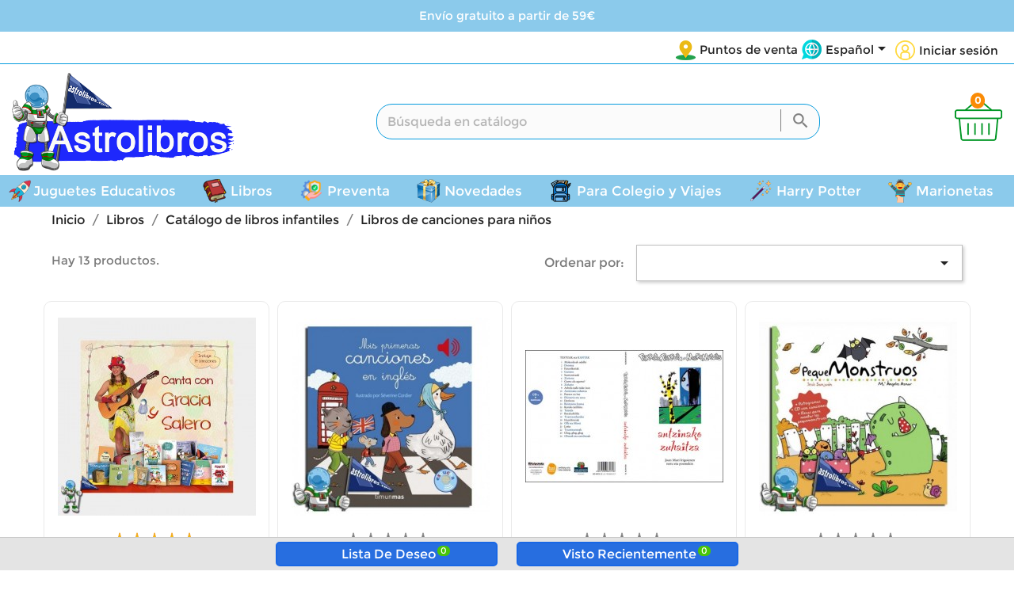

--- FILE ---
content_type: text/html; charset=utf-8
request_url: https://www.astrolibros.com/es/libros-de-canciones-para-ninos
body_size: 23773
content:
<!doctype html>
<html lang="es">

  <head>
    
      
  <meta charset="utf-8">


  <meta http-equiv="x-ua-compatible" content="ie=edge">



  <title>ᐉ Libros De Canciones Para Niños | Astrolibros</title>
  <meta name="description" content="Compra online en Astrolibros la selección de Libros de canciones para niños en la sección de Literatura infantil. Nanas y canciones infantiles">
  <meta name="keywords" content="">
        <link rel="canonical" href="https://www.astrolibros.com/es/libros-de-canciones-para-ninos">
    
                  <link rel="alternate" href="https://www.astrolibros.com/es/libros-de-canciones-para-ninos" hreflang="es-es">
                  <link rel="alternate" href="https://www.astrolibros.com/eu/haurrentzako-abestien-liburuak" hreflang="eu-ES">
        



  <meta name="viewport" content="width=device-width, initial-scale=1">



  <link rel="icon" type="image/vnd.microsoft.icon" href="/img/favicon.ico?1718643764">
  <link rel="shortcut icon" type="image/x-icon" href="/img/favicon.ico?1718643764">



  <link rel="preload" href="https://fonts.gstatic.com/s/roboto/v18/KFOmCnqEu92Fr1Mu4mxKKTU1Kg.woff2" as="font" type="font/woff2" crossorigin>
<link rel="preload" href="https://fonts.gstatic.com/s/roboto/v18/KFOlCnqEu92Fr1MmEU9fBBc4AMP6lQ.woff2" as="font" type="font/woff2" crossorigin>


<link rel="preload" href="https://www.astrolibros.com/themes/childtheme-example/assets/cache/theme-cdabc01144.css" as="style">
  <link rel="stylesheet" href="https://www.astrolibros.com/themes/childtheme-example/assets/cache/theme-cdabc01144.css" type="text/css" media="all">




    <link rel="preload" href="https://www.astrolibros.com/modules/rc_pganalytics/views/js/hook/RcAnalyticsEvents.js" as="script">

  <script type="text/javascript" src="https://www.astrolibros.com/modules/rc_pganalytics/views/js/hook/RcAnalyticsEvents.js" ></script>


  <script type="text/javascript">
        var prestashop = {"cart":{"products":[],"totals":{"total":{"type":"total","label":"Total","amount":0,"value":"0,00\u00a0\u20ac"},"total_including_tax":{"type":"total","label":"Total (impuestos incl.)","amount":0,"value":"0,00\u00a0\u20ac"},"total_excluding_tax":{"type":"total","label":"Total (impuestos excl.)","amount":0,"value":"0,00\u00a0\u20ac"}},"subtotals":{"products":{"type":"products","label":"Subtotal","amount":0,"value":"0,00\u00a0\u20ac"},"discounts":null,"shipping":{"type":"shipping","label":"Transporte","amount":0,"value":"Gratis"},"tax":null},"products_count":0,"summary_string":"0 art\u00edculos","vouchers":{"allowed":1,"added":[]},"discounts":[],"minimalPurchase":0,"minimalPurchaseRequired":""},"currency":{"name":"euro","iso_code":"EUR","iso_code_num":"978","sign":"\u20ac"},"customer":{"lastname":null,"firstname":null,"email":null,"birthday":null,"newsletter":null,"newsletter_date_add":null,"optin":null,"website":null,"company":null,"siret":null,"ape":null,"is_logged":false,"gender":{"type":null,"name":null},"addresses":[]},"language":{"name":"Espa\u00f1ol (Spanish)","iso_code":"es","locale":"es-ES","language_code":"es-es","is_rtl":"0","date_format_lite":"d\/m\/Y","date_format_full":"d\/m\/Y H:i:s","id":1},"page":{"title":"","canonical":"https:\/\/www.astrolibros.com\/es\/libros-de-canciones-para-ninos","meta":{"title":"\u1409 Libros De Canciones Para Ni\u00f1os | Astrolibros","description":"Compra online en Astrolibros la selecci\u00f3n de Libros de canciones para ni\u00f1os en la secci\u00f3n de Literatura infantil. Nanas y canciones infantiles","keywords":"","robots":"index"},"page_name":"category","body_classes":{"lang-es":true,"lang-rtl":false,"country-ES":true,"currency-EUR":true,"layout-full-width":true,"page-category":true,"tax-display-enabled":true,"category-id-1252":true,"category-Libros de canciones para ni\u00f1os":true,"category-id-parent-29":true,"category-depth-level-4":true},"admin_notifications":[]},"shop":{"name":"Astrolibros.com | Libros y Juguetes Cejota S.L","logo":"\/img\/astrolibroscom-logo-1718643760.jpg","stores_icon":"\/img\/logo_stores.png","favicon":"\/img\/favicon.ico"},"urls":{"base_url":"https:\/\/www.astrolibros.com\/","current_url":"https:\/\/www.astrolibros.com\/es\/libros-de-canciones-para-ninos","shop_domain_url":"https:\/\/www.astrolibros.com","img_ps_url":"https:\/\/www.astrolibros.com\/img\/","img_cat_url":"https:\/\/www.astrolibros.com\/img\/c\/","img_lang_url":"https:\/\/www.astrolibros.com\/img\/l\/","img_prod_url":"https:\/\/www.astrolibros.com\/img\/p\/","img_manu_url":"https:\/\/www.astrolibros.com\/img\/m\/","img_sup_url":"https:\/\/www.astrolibros.com\/img\/su\/","img_ship_url":"https:\/\/www.astrolibros.com\/img\/s\/","img_store_url":"https:\/\/www.astrolibros.com\/img\/st\/","img_col_url":"https:\/\/www.astrolibros.com\/img\/co\/","img_url":"https:\/\/www.astrolibros.com\/themes\/childtheme-example\/assets\/img\/","css_url":"https:\/\/www.astrolibros.com\/themes\/childtheme-example\/assets\/css\/","js_url":"https:\/\/www.astrolibros.com\/themes\/childtheme-example\/assets\/js\/","pic_url":"https:\/\/www.astrolibros.com\/upload\/","pages":{"address":"https:\/\/www.astrolibros.com\/es\/direccion","addresses":"https:\/\/www.astrolibros.com\/es\/direcciones","authentication":"https:\/\/www.astrolibros.com\/es\/iniciar-sesion","cart":"https:\/\/www.astrolibros.com\/es\/carrito","category":"https:\/\/www.astrolibros.com\/es\/category","cms":"https:\/\/www.astrolibros.com\/es\/index.php?controller=cms","contact":"https:\/\/www.astrolibros.com\/es\/contactenos","discount":"https:\/\/www.astrolibros.com\/es\/descuento","guest_tracking":"https:\/\/www.astrolibros.com\/es\/seguimiento-pedido-invitado","history":"https:\/\/www.astrolibros.com\/es\/historial-compra","identity":"https:\/\/www.astrolibros.com\/es\/datos-personales","index":"https:\/\/www.astrolibros.com\/es\/","my_account":"https:\/\/www.astrolibros.com\/es\/mi-cuenta","order_confirmation":"https:\/\/www.astrolibros.com\/es\/confirmacion-pedido","order_detail":"https:\/\/www.astrolibros.com\/es\/index.php?controller=order-detail","order_follow":"https:\/\/www.astrolibros.com\/es\/seguimiento-pedido","order":"https:\/\/www.astrolibros.com\/es\/pedido","order_return":"https:\/\/www.astrolibros.com\/es\/index.php?controller=order-return","order_slip":"https:\/\/www.astrolibros.com\/es\/facturas-abono","pagenotfound":"https:\/\/www.astrolibros.com\/es\/pagina-no-encontrada","password":"https:\/\/www.astrolibros.com\/es\/recuperar-contrase\u00f1a","pdf_invoice":"https:\/\/www.astrolibros.com\/es\/index.php?controller=pdf-invoice","pdf_order_return":"https:\/\/www.astrolibros.com\/es\/index.php?controller=pdf-order-return","pdf_order_slip":"https:\/\/www.astrolibros.com\/es\/index.php?controller=pdf-order-slip","prices_drop":"https:\/\/www.astrolibros.com\/es\/productos-rebajados","product":"https:\/\/www.astrolibros.com\/es\/index.php?controller=product","search":"https:\/\/www.astrolibros.com\/es\/busqueda","sitemap":"https:\/\/www.astrolibros.com\/es\/mapa del sitio","stores":"https:\/\/www.astrolibros.com\/es\/tiendas","supplier":"https:\/\/www.astrolibros.com\/es\/proveedor","register":"https:\/\/www.astrolibros.com\/es\/iniciar-sesion?create_account=1","order_login":"https:\/\/www.astrolibros.com\/es\/pedido?login=1"},"alternative_langs":{"es-es":"https:\/\/www.astrolibros.com\/es\/libros-de-canciones-para-ninos","eu-ES":"https:\/\/www.astrolibros.com\/eu\/haurrentzako-abestien-liburuak"},"theme_assets":"\/themes\/childtheme-example\/assets\/","actions":{"logout":"https:\/\/www.astrolibros.com\/es\/?mylogout="},"no_picture_image":{"bySize":{"small_default":{"url":"https:\/\/www.astrolibros.com\/img\/p\/es-default-small_default.jpg","width":98,"height":98},"cart_default":{"url":"https:\/\/www.astrolibros.com\/img\/p\/es-default-cart_default.jpg","width":125,"height":125},"home_default":{"url":"https:\/\/www.astrolibros.com\/img\/p\/es-default-home_default.jpg","width":250,"height":250},"medium_default":{"url":"https:\/\/www.astrolibros.com\/img\/p\/es-default-medium_default.jpg","width":452,"height":452},"large_default":{"url":"https:\/\/www.astrolibros.com\/img\/p\/es-default-large_default.jpg","width":800,"height":800}},"small":{"url":"https:\/\/www.astrolibros.com\/img\/p\/es-default-small_default.jpg","width":98,"height":98},"medium":{"url":"https:\/\/www.astrolibros.com\/img\/p\/es-default-home_default.jpg","width":250,"height":250},"large":{"url":"https:\/\/www.astrolibros.com\/img\/p\/es-default-large_default.jpg","width":800,"height":800},"legend":""}},"configuration":{"display_taxes_label":true,"is_catalog":false,"show_prices":true,"opt_in":{"partner":false},"quantity_discount":{"type":"price","label":"Precio"},"voucher_enabled":1,"return_enabled":0},"field_required":[],"breadcrumb":{"links":[{"title":"Inicio","url":"https:\/\/www.astrolibros.com\/es\/"},{"title":"Libros","url":"https:\/\/www.astrolibros.com\/es\/libros"},{"title":"Cat\u00e1logo de libros infantiles","url":"https:\/\/www.astrolibros.com\/es\/catalogo-de-libros-infantiles"},{"title":"Libros de canciones para ni\u00f1os","url":"https:\/\/www.astrolibros.com\/es\/libros-de-canciones-para-ninos"}],"count":4},"link":{"protocol_link":"https:\/\/","protocol_content":"https:\/\/"},"time":1769099462,"static_token":"be7b7e28ffe308406947e7592e9bef1c","token":"5a4542cbe05a2d1bcff9e2873f23dcab"};
      </script>


      
      


  <script>

function comprobarObservaciones(){
    var comprobante = "";
    if ((jQuery)('#onepagecheckoutps').length != 0) {
        comprobante = (jQuery)('[name="message"]');
    } else {
        comprobante = (jQuery)('[name="delivery_message"]');
    }
    if (comprobante.length != 0) {
        limitarObservaciones(comprobante);
    }
}

function limitarObservaciones(comprobante){
    if(comprobante){ // SI EXISTE 
        if ((jQuery)('.originalTextareaInfo').length == 0) {
            var options2 = {
               'maxCharacterSize': 69,
               'originalStyle': 'originalTextareaInfo',
               'warningStyle' : 'warningTextareaInfo',
               'warningNumber': 10,
               'displayFormat': '#input caracteres | #left caracteres restantes | #words palabras'
            };
            comprobante.textareaCount(options2);
        }
    }
}


</script>
<!-- Global site tag (gtag.js) - Google Analytics -->
<script async src='https://www.googletagmanager.com/gtag/js?id=UA-133223268-1' data-keepinline></script>
<script data-keepinline>
    
    window.dataLayer = window.dataLayer || [];
    function gtag(){dataLayer.push(arguments);}
    gtag('js', new Date());
    
</script>





    
  </head>

  <body id="category" class="lang-es country-es currency-eur layout-full-width page-category tax-display-enabled category-id-1252 category-libros-de-canciones-para-ninos category-id-parent-29 category-depth-level-4">

    
      
    

    <main>
    <div id="main-page">
      
              

      <header id="header">
        
          
  <div class="header-banner">
    
  </div>



  <div class="header-customhtml2">
                        
                        <div class="moduletable sp_customhtml_19_17690994621529562368
		envio col-xs-12 text-xs-center spcustom_html">
                                        <p>Envío gratuito a partir de 59€</p>
                    </div>
    

  </div>



  <nav class="header-nav">
    <div class="container">
      <div class="row">
        <div class="hidden-sm-down1">
          <div class="col-md-3 col-xs-12">
            
          </div>
          <div class="col-md-9 right-nav">
              <div class="col-md-6 links">
  <div class="row">
      <div class="col-md-6 wrapper">
                 <div class="title clearfix hidden-md-up" data-target="#footer_sub_menu_52775" data-toggle="collapse">
        <span class="h3">Top link</span>
        <span class="float-xs-right">
          <span class="navbar-toggler collapse-icons">
            <i class="material-icons add">&#xE313;</i>
            <i class="material-icons remove">&#xE316;</i>
          </span>
        </span>
      </div>
      <ul id="footer_sub_menu_52775" class="collapse">
                  <li>
            <a
                id="link-static-page-stores-4"
                class="cms-page-link"
                href="https://www.astrolibros.com/es/tiendas"
                title=""
                            >
              Puntos de venta
            </a>
          </li>
              </ul>
    </div>
    </div>
</div>
<div id="_desktop_language_selector">
  <div class="language-selector-wrapper">
    <span id="language-selector-label" class="hidden-md-up">Idioma:</span>
    <div class="language-selector dropdown js-dropdown">
      <button data-toggle="dropdown" class="hidden-sm-down btn-unstyle" aria-haspopup="true" aria-expanded="false" aria-label="Selector desplegable de idioma">
        <span class="expand-more">Español</span>
        <i class="material-icons expand-more">&#xE5C5;</i>
      </button>
      <ul class="dropdown-menu hidden-sm-down" aria-labelledby="language-selector-label">
                  <li  class="current" >
            <a href="https://www.astrolibros.com/es/libros-de-canciones-para-ninos" class="dropdown-item" data-iso-code="es">Español</a>
          </li>
                  <li >
            <a href="https://www.astrolibros.com/eu/haurrentzako-abestien-liburuak" class="dropdown-item" data-iso-code="eu">Euskera</a>
          </li>
              </ul>
      <select class="link hidden-md-up" aria-labelledby="language-selector-label">
                  <option value="https://www.astrolibros.com/es/libros-de-canciones-para-ninos" selected="selected" data-iso-code="es">
            Español
          </option>
                  <option value="https://www.astrolibros.com/eu/haurrentzako-abestien-liburuak" data-iso-code="eu">
            Euskera
          </option>
              </select>
    </div>
  </div>
</div>
<div id="_desktop_user_info">
  <div class="user-info">
          <a
        href="https://www.astrolibros.com/es/mi-cuenta"
        title="Acceda a su cuenta de cliente"
        rel="nofollow"
      >
                <span class="hidden-sm-down">Iniciar sesión</span>
      </a>
      </div>
</div>

          </div>
        </div>
        <div class="hidden-md-up text-sm-center mobile">
          <div class="float-xs-left" id="menu-icon">
            <i class="material-icons d-inline">&#xE5D2;</i>
          </div>
                    
          <div class="float-xs-right" id="_mobile_cart"></div>
          <div class="float-xs-right" id="_mobile_user_info"></div>
          <div class="float-xs-right" id="_mobile_language_selector"></div>
          <div class="top-logo" id="_mobile_logo"></div>
          <div class="clearfix"></div>
        </div>
      </div>
    </div>
  </nav>



  <div class="header-top">
    <div class="container">
       <div class="row">
       <div class="col-sm-12">
</div>
        <div class="col-md-3 hidden-sm-down" id="_desktop_logo">
                            <a href="https://www.astrolibros.com/">
                  <img class="logo img-responsive" src="/img/astrolibroscom-logo-1718643760.jpg" alt="Astrolibros.com | Libros y Juguetes Cejota S.L" title="Astrolibros.com | Libros y Juguetes Cejota S.L" width="139" height="141">
                </a>
                    </div>
        <div class="col-md-9 col-sm-12 position-static">
          <!-- Block search module TOP -->
<div id="search_widget" class="search-widget" data-search-controller-url="//www.astrolibros.com/es/busqueda">
	<form method="get" action="//www.astrolibros.com/es/busqueda">
		<input type="hidden" name="controller" value="search">
		<input type="text" name="s" value="" placeholder="Búsqueda en catálogo" aria-label="Buscar">
		<button type="submit">
			<i class="material-icons search">&#xE8B6;</i>
      <span class="hidden-xl-down">Buscar</span>
		</button>
	</form>
</div>
<!-- /Block search module TOP -->
<div id="_desktop_cart">
  <div class="blockcart cart-preview inactive" data-refresh-url="//www.astrolibros.com/es/module/ps_shoppingcart/ajax">
    <div class="header">
                              <span class="cart-products-count">0</span>
          </div>
  </div>
</div>
<script type="text/javascript">
    var sry_txt = "Lo siento";
    var no_sfl_data = "Datos no encontrados. Añadir a favoritos productos en primer lugar.";
    var no_rviewed_data = "No se encontraron recientemente productos vistos.";
    var try_again_msg = "¡Lo siento! Por favor, inténtelo de nuevo después de algún tiempo.";
    var request_failed_msg = "Solicitud fallida";
    var product_remove_msg = "Un error ocurrió mientras se quita producto.";
    var ajaxurl = "https://www.astrolibros.com/es/module/saveforlater/ajaxhandler";         var buy_button_background = '#134baa';
    var saveforlater_enable = 1;
    var loader_image = "https://www.astrolibros.com/modules/saveforlater/views/img/loading.gif";    
    var sfl_already_added_products = [];  //to be add
        sfl_already_added_products.push(0);
        var sfl_shortlist_text = "lista";
    var sfl_already_added_text = "Adicional";
</script>
<div id='sfl_add_product'> 
    <input type="hidden" name="sfl_shortproduct_id" id='sfl_shortproduct_id' value="0">
</div>


<style>
    .bar_item .stored-settings
    {
        -moz-box-shadow: 0 0 0 4px #dedede;
        -webkit-box-shadow: 0 0 0 4px #dedede;
        box-shadow: 0 0 0 4px #dedede;
    }
    .bar_item #recommend_popup
    {
        -moz-box-shadow: 0 0 0 4px #dedede;
        -webkit-box-shadow: 0 0 0 4px #dedede;
        box-shadow: 0 0 0 4px #dedede;
    }
</style>

<div id='sfl_add_product'> 
    <input type="hidden" name="sfl_shortproduct_id" id='sfl_shortproduct_id' value="0">
</div>


<style>
    .stored-settings
    {
        -moz-box-shadow: 0 0 0 4px #dedede;
        -webkit-box-shadow: 0 0 0 4px #dedede;
        box-shadow: 0 0 0 4px #dedede;
    }
</style>

    <div class="bottom_bar" style="background: #e4e4e4 ">
                   

            <span class='bar_item'>
                <span class='velsof_item' id="border_short">
                    <span class="wishbar_icon fa fa-heart" id='shortlist_icon'></span> 
                    <span class="bar_text">Lista de Deseo</span>
                    <span class="circleCount" id="shortlist_count" style="visibility: visible;">0</span>
                </span>
                <span class="velsof_popup stored-settings" id="short_popup">
                    <div class="headers">
                        <div class="main_header">
                            <label style='color: #000000;  '><span class="wishhead_icon fa fa-heart" ></span>Lista de Deseo</label>
                            <span class="list_count" id="short_count">(<label>0</label>)</span>
                            <a title="Cerca" id="hide_short" class="close_popup fa fa-times"></a>
                        </div>
                    </div>
                    <div class="velsof_product_list" id="velsof_list">
                        <div class="backImage">
                            <span class="fa fa-heart"></span>
                        </div>
                        <div class="velsof_container">
                            <div class="ajax_loader">
                                <div id="loading_img" align="center">
                                    <img src="https://www.astrolibros.com/modules/saveforlater/views/img/loading.gif" alt="loading" title="loading"  style="opacity: 1;" width="31" height="31"> 
                                </div>
                            </div>
                                                            <div class="no_data">
                                    <span>¡Lo siento!</span><br>
                                    Datos no encontrados. Añadir a favoritos productos en primer lugar.
                                </div>
                                        
                        </div>        
                    </div>
                </span>
            </span>
        
                    <span class='bar_item'>
                <span class='velsof_item' id="border_recent">
                    <span class="wishbar_icon fa fa-eye" id='recent_icon'></span> 
                    <span class="bar_text">visto recientemente</span>
                    <span class="circleCount" id="recentlist_count" style="visibility: visible;">0</span>
                </span>
                <span class="velsof_popup stored-settings" id="recent_popup">
                    <div class="headers">
                        <div class="main_header">
                            <label style='color: #000000;  '><span class="fa fa-eye"></span>visto recientemente</label>
                            <span class="list_count" id="recent_count">(<label>0</label>)</span>
                            <a title="Cerca" id="hide_recent" class="close_popup fa fa-times"></a>
                        </div>
                    </div>
                    <div class="velsof_product_list"><div class="backImage">
                            <span class="fa fa-eye"></span>
                        </div>

                        <div class="velsof_container">
                            <div class="ajax_loader">
                                <div id="loading_img" align="center">
                                    <img src="https://www.astrolibros.com/modules/saveforlater/views/img/loading.gif" title="loading" alt="loading" style="opacity: 1;" width="31" height="31"> 
                                </div>
                            </div>
                                                            <div class="no_data">
                                    <span>¡Lo siento!</span><br>
                                    No se encontraron recientemente productos vistos.
                                </div>
                                        
                        </div>        
                    </div>
                </span>
            </span>
        
            </div>


          <div class="clearfix"></div>
        </div>
      </div>
      <div id="mobile_top_menu_wrapper" class="row hidden-md-up" style="display:none;">
        <div class="js-top-menu mobile" id="_mobile_top_menu"></div>
        <div class="js-top-menu-bottom">
          <div id="_mobile_currency_selector"></div>
          <div id="_mobile_language_selector"></div>
          <div id="_mobile_contact_link"></div>
        </div>
      </div>
    </div>
  </div>
  

<div class="menu js-top-menu position-static hidden-sm-down" id="_desktop_top_menu">
    
          <ul class="top-menu" id="top-menu" data-depth="0">
                    <li class="category" id="category-10">
                          <a
                class="dropdown-item"
                href="https://www.astrolibros.com/es/juguetes-educativos" data-depth="0"
                              >
                                 
                
                                                      <span class="float-xs-right hidden-md-up">
                    <span data-target="#top_sub_menu_74295" data-toggle="collapse" class="navbar-toggler collapse-icons">
                      <i class="material-icons add">&#xE313;</i>
                      <i class="material-icons remove">&#xE316;</i>
                    </span>
                  </span>
                                Juguetes Educativos
              </a>
                            <div  class="popover sub-menu js-sub-menu collapse" id="top_sub_menu_74295">
                
          <ul class="top-menu"  data-depth="1">
                    <li class="category" id="category-52">
                          <a
                class="dropdown-item dropdown-submenu"
                href="https://www.astrolibros.com/es/marcas" data-depth="1"
                              >
                                 
                <span class="float-xs-right hidden-sm-down"><i class="material-icons left">&#xE315;</i></span>
                                                      <span class="float-xs-right hidden-md-up">
                    <span data-target="#top_sub_menu_35352" data-toggle="collapse" class="navbar-toggler collapse-icons">
                      <i class="material-icons add">&#xE313;</i>
                      <i class="material-icons remove">&#xE316;</i>
                    </span>
                  </span>
                                MARCAS
              </a>
                            <div  class="collapse" id="top_sub_menu_35352">
                
          <ul class="top-menu"  data-depth="2">
                    <li class="category" id="category-1359">
                          <a
                class="dropdown-item"
                href="https://www.astrolibros.com/es/catalogo-djeco-juegos" data-depth="2"
                              >
                                CATÁLOGO DJECO JUEGOS
              </a>
                          </li>
                    <li class="category" id="category-1305">
                          <a
                class="dropdown-item"
                href="https://www.astrolibros.com/es/huckleberry" data-depth="2"
                              >
                                HUCKLEBERRY
              </a>
                          </li>
                    <li class="category" id="category-1367">
                          <a
                class="dropdown-item"
                href="https://www.astrolibros.com/es/robotime" data-depth="2"
                              >
                                 
                <span class="float-xs-right hidden-sm-down"><i class="material-icons left">&#xE315;</i></span>
                                                      <span class="float-xs-right hidden-md-up">
                    <span data-target="#top_sub_menu_92724" data-toggle="collapse" class="navbar-toggler collapse-icons">
                      <i class="material-icons add">&#xE313;</i>
                      <i class="material-icons remove">&#xE316;</i>
                    </span>
                  </span>
                                ROBOTIME
              </a>
                            <div  class="collapse" id="top_sub_menu_92724">
                
          <ul class="top-menu"  data-depth="3">
                    <li class="category" id="category-1345">
                          <a
                class="dropdown-item"
                href="https://www.astrolibros.com/es/rolife" data-depth="3"
                              >
                                ROLIFE
              </a>
                          </li>
                    <li class="category" id="category-1368">
                          <a
                class="dropdown-item"
                href="https://www.astrolibros.com/es/rokr" data-depth="3"
                              >
                                ROKR
              </a>
                          </li>
              </ul>
    
              </div>
                          </li>
                    <li class="category" id="category-1364">
                          <a
                class="dropdown-item"
                href="https://www.astrolibros.com/es/okto" data-depth="2"
                              >
                                OKTO
              </a>
                          </li>
                    <li class="category" id="category-1300">
                          <a
                class="dropdown-item"
                href="https://www.astrolibros.com/es/smart-games" data-depth="2"
                              >
                                Smart Games
              </a>
                          </li>
                    <li class="category" id="category-1340">
                          <a
                class="dropdown-item"
                href="https://www.astrolibros.com/es/meli" data-depth="2"
                              >
                                MELI
              </a>
                          </li>
                    <li class="category" id="category-1243">
                          <a
                class="dropdown-item"
                href="https://www.astrolibros.com/es/moulin-roty" data-depth="2"
                              >
                                MOULIN ROTY
              </a>
                          </li>
                    <li class="category" id="category-1241">
                          <a
                class="dropdown-item"
                href="https://www.astrolibros.com/es/imanix" data-depth="2"
                              >
                                IMANIX
              </a>
                          </li>
                    <li class="category" id="category-1291">
                          <a
                class="dropdown-item"
                href="https://www.astrolibros.com/es/ludi" data-depth="2"
                              >
                                LUDI
              </a>
                          </li>
                    <li class="category" id="category-1242">
                          <a
                class="dropdown-item"
                href="https://www.astrolibros.com/es/buki" data-depth="2"
                              >
                                BUKI
              </a>
                          </li>
                    <li class="category" id="category-1309">
                          <a
                class="dropdown-item"
                href="https://www.astrolibros.com/es/nebulous-stars" data-depth="2"
                              >
                                Nebulous Stars
              </a>
                          </li>
                    <li class="category" id="category-1348">
                          <a
                class="dropdown-item"
                href="https://www.astrolibros.com/es/hape" data-depth="2"
                              >
                                HAPE
              </a>
                          </li>
                    <li class="category" id="category-77">
                          <a
                class="dropdown-item"
                href="https://www.astrolibros.com/es/vintiun" data-depth="2"
                              >
                                Vintiun
              </a>
                          </li>
                    <li class="category" id="category-1292">
                          <a
                class="dropdown-item"
                href="https://www.astrolibros.com/es/melissa-doug" data-depth="2"
                              >
                                MELISSA &amp; DOUG
              </a>
                          </li>
                    <li class="category" id="category-1322">
                          <a
                class="dropdown-item"
                href="https://www.astrolibros.com/es/cayro" data-depth="2"
                              >
                                CAYRO
              </a>
                          </li>
              </ul>
    
              </div>
                          </li>
                    <li class="category" id="category-15">
                          <a
                class="dropdown-item dropdown-submenu"
                href="https://www.astrolibros.com/es/juguetes-por-edades" data-depth="1"
                              >
                                 
                <span class="float-xs-right hidden-sm-down"><i class="material-icons left">&#xE315;</i></span>
                                                      <span class="float-xs-right hidden-md-up">
                    <span data-target="#top_sub_menu_89601" data-toggle="collapse" class="navbar-toggler collapse-icons">
                      <i class="material-icons add">&#xE313;</i>
                      <i class="material-icons remove">&#xE316;</i>
                    </span>
                  </span>
                                Juguetes por edades
              </a>
                            <div  class="collapse" id="top_sub_menu_89601">
                
          <ul class="top-menu"  data-depth="2">
                    <li class="category" id="category-16">
                          <a
                class="dropdown-item"
                href="https://www.astrolibros.com/es/juguetes-de-0-a-2-anos" data-depth="2"
                              >
                                Juguetes de 0 a 2 años
              </a>
                          </li>
                    <li class="category" id="category-17">
                          <a
                class="dropdown-item"
                href="https://www.astrolibros.com/es/juguetes-de-2-a-5-anos-tienda-juguetes" data-depth="2"
                              >
                                Juguetes de 2 a 5 años
              </a>
                          </li>
                    <li class="category" id="category-18">
                          <a
                class="dropdown-item"
                href="https://www.astrolibros.com/es/juguetes-de-5-a-8-anos-" data-depth="2"
                              >
                                Juguetes de 5 a 8 años
              </a>
                          </li>
                    <li class="category" id="category-19">
                          <a
                class="dropdown-item"
                href="https://www.astrolibros.com/es/juguetes-de-8-a-12-anos" data-depth="2"
                              >
                                Juguetes de 8 a 12 años
              </a>
                          </li>
                    <li class="category" id="category-20">
                          <a
                class="dropdown-item"
                href="https://www.astrolibros.com/es/juguetes-a-partir-12-anos" data-depth="2"
                              >
                                Juguetes a partir 12 años
              </a>
                          </li>
              </ul>
    
              </div>
                          </li>
                    <li class="category" id="category-62">
                          <a
                class="dropdown-item dropdown-submenu"
                href="https://www.astrolibros.com/es/juegos-en-euskera" data-depth="1"
                              >
                                Juegos en euskera
              </a>
                          </li>
                    <li class="category" id="category-55">
                          <a
                class="dropdown-item dropdown-submenu"
                href="https://www.astrolibros.com/es/juegos-de-magia" data-depth="1"
                              >
                                Juegos de Magia 
              </a>
                          </li>
                    <li class="category" id="category-59">
                          <a
                class="dropdown-item dropdown-submenu"
                href="https://www.astrolibros.com/es/astronomia" data-depth="1"
                              >
                                ASTRONOMÍA
              </a>
                          </li>
                    <li class="category" id="category-1312">
                          <a
                class="dropdown-item dropdown-submenu"
                href="https://www.astrolibros.com/es/juguetes-aire-libre" data-depth="1"
                              >
                                 
                <span class="float-xs-right hidden-sm-down"><i class="material-icons left">&#xE315;</i></span>
                                                      <span class="float-xs-right hidden-md-up">
                    <span data-target="#top_sub_menu_23189" data-toggle="collapse" class="navbar-toggler collapse-icons">
                      <i class="material-icons add">&#xE313;</i>
                      <i class="material-icons remove">&#xE316;</i>
                    </span>
                  </span>
                                Juguetes Aire libre
              </a>
                            <div  class="collapse" id="top_sub_menu_23189">
                
          <ul class="top-menu"  data-depth="2">
                    <li class="category" id="category-1313">
                          <a
                class="dropdown-item"
                href="https://www.astrolibros.com/es/juegos-para-agua-y-arena" data-depth="2"
                              >
                                Juegos para agua y arena
              </a>
                          </li>
                    <li class="category" id="category-1314">
                          <a
                class="dropdown-item"
                href="https://www.astrolibros.com/es/juegos-para-exterior" data-depth="2"
                              >
                                Juegos para exterior
              </a>
                          </li>
                    <li class="category" id="category-1315">
                          <a
                class="dropdown-item"
                href="https://www.astrolibros.com/es/patinetes-y-triciclos" data-depth="2"
                              >
                                Patinetes y triciclos
              </a>
                          </li>
              </ul>
    
              </div>
                          </li>
                    <li class="category" id="category-1233">
                          <a
                class="dropdown-item dropdown-submenu"
                href="https://www.astrolibros.com/es/linternas-proyector-de-cuentos" data-depth="1"
                              >
                                Linternas Proyector de cuentos
              </a>
                          </li>
                    <li class="category" id="category-1316">
                          <a
                class="dropdown-item dropdown-submenu"
                href="https://www.astrolibros.com/es/juguetes-ciencias-y-experimentos" data-depth="1"
                              >
                                 
                <span class="float-xs-right hidden-sm-down"><i class="material-icons left">&#xE315;</i></span>
                                                      <span class="float-xs-right hidden-md-up">
                    <span data-target="#top_sub_menu_53648" data-toggle="collapse" class="navbar-toggler collapse-icons">
                      <i class="material-icons add">&#xE313;</i>
                      <i class="material-icons remove">&#xE316;</i>
                    </span>
                  </span>
                                Juguetes Ciencias y experimentos
              </a>
                            <div  class="collapse" id="top_sub_menu_53648">
                
          <ul class="top-menu"  data-depth="2">
                    <li class="category" id="category-1317">
                          <a
                class="dropdown-item"
                href="https://www.astrolibros.com/es/naturaleza-y-exploracion" data-depth="2"
                              >
                                Naturaleza y exploración
              </a>
                          </li>
                    <li class="category" id="category-1318">
                          <a
                class="dropdown-item"
                href="https://www.astrolibros.com/es/experimentos" data-depth="2"
                              >
                                Experimentos
              </a>
                          </li>
              </ul>
    
              </div>
                          </li>
                    <li class="category" id="category-1330">
                          <a
                class="dropdown-item dropdown-submenu"
                href="https://www.astrolibros.com/es/manualidades-y-actividades-creativas" data-depth="1"
                              >
                                 
                <span class="float-xs-right hidden-sm-down"><i class="material-icons left">&#xE315;</i></span>
                                                      <span class="float-xs-right hidden-md-up">
                    <span data-target="#top_sub_menu_80946" data-toggle="collapse" class="navbar-toggler collapse-icons">
                      <i class="material-icons add">&#xE313;</i>
                      <i class="material-icons remove">&#xE316;</i>
                    </span>
                  </span>
                                Manualidades y actividades creativas
              </a>
                            <div  class="collapse" id="top_sub_menu_80946">
                
          <ul class="top-menu"  data-depth="2">
                    <li class="category" id="category-1331">
                          <a
                class="dropdown-item"
                href="https://www.astrolibros.com/es/abalorios-y-cuentas" data-depth="2"
                              >
                                Abalorios y Cuentas
              </a>
                          </li>
                    <li class="category" id="category-1332">
                          <a
                class="dropdown-item"
                href="https://www.astrolibros.com/es/manualidades-infantiles" data-depth="2"
                              >
                                Manualidades infantiles
              </a>
                          </li>
                    <li class="category" id="category-1333">
                          <a
                class="dropdown-item"
                href="https://www.astrolibros.com/es/kits-de-dibujo-recortables-y-pintura" data-depth="2"
                              >
                                Kits de dibujo, recortables y pintura
              </a>
                          </li>
                    <li class="category" id="category-1334">
                          <a
                class="dropdown-item"
                href="https://www.astrolibros.com/es/pegatinas" data-depth="2"
                              >
                                Pegatinas
              </a>
                          </li>
                    <li class="category" id="category-1365">
                          <a
                class="dropdown-item"
                href="https://www.astrolibros.com/es/manualidades-para-adolescentes-y-adultos" data-depth="2"
                              >
                                Manualidades para adolescentes y adultos
              </a>
                          </li>
              </ul>
    
              </div>
                          </li>
                    <li class="category" id="category-58">
                          <a
                class="dropdown-item dropdown-submenu"
                href="https://www.astrolibros.com/es/comprar-puzzles" data-depth="1"
                              >
                                Puzzles
              </a>
                          </li>
                    <li class="category" id="category-14">
                          <a
                class="dropdown-item dropdown-submenu"
                href="https://www.astrolibros.com/es/cubos-de-rubick" data-depth="1"
                              >
                                Cubos de Rubick
              </a>
                          </li>
                    <li class="category" id="category-1302">
                          <a
                class="dropdown-item dropdown-submenu"
                href="https://www.astrolibros.com/es/juegos-de-viaje" data-depth="1"
                              >
                                Juegos de Viaje
              </a>
                          </li>
                    <li class="category" id="category-1308">
                          <a
                class="dropdown-item dropdown-submenu"
                href="https://www.astrolibros.com/es/juegos-de-cartas" data-depth="1"
                              >
                                Juegos de cartas
              </a>
                          </li>
                    <li class="category" id="category-1293">
                          <a
                class="dropdown-item dropdown-submenu"
                href="https://www.astrolibros.com/es/juegos-de-mesa" data-depth="1"
                              >
                                 
                <span class="float-xs-right hidden-sm-down"><i class="material-icons left">&#xE315;</i></span>
                                                      <span class="float-xs-right hidden-md-up">
                    <span data-target="#top_sub_menu_49614" data-toggle="collapse" class="navbar-toggler collapse-icons">
                      <i class="material-icons add">&#xE313;</i>
                      <i class="material-icons remove">&#xE316;</i>
                    </span>
                  </span>
                                Juegos de mesa
              </a>
                            <div  class="collapse" id="top_sub_menu_49614">
                
          <ul class="top-menu"  data-depth="2">
                    <li class="category" id="category-1294">
                          <a
                class="dropdown-item"
                href="https://www.astrolibros.com/es/juegos-para-jugar-entre-ninos" data-depth="2"
                              >
                                Juegos para jugar entre niños
              </a>
                          </li>
                    <li class="category" id="category-1295">
                          <a
                class="dropdown-item"
                href="https://www.astrolibros.com/es/juegos-clasicos" data-depth="2"
                              >
                                Juegos clásicos
              </a>
                          </li>
                    <li class="category" id="category-1296">
                          <a
                class="dropdown-item"
                href="https://www.astrolibros.com/es/juegos-en-familia" data-depth="2"
                              >
                                Juegos en familia
              </a>
                          </li>
                    <li class="category" id="category-1298">
                          <a
                class="dropdown-item"
                href="https://www.astrolibros.com/es/juegos-para-2-jugadores" data-depth="2"
                              >
                                Juegos para 2 jugadores
              </a>
                          </li>
                    <li class="category" id="category-1299">
                          <a
                class="dropdown-item"
                href="https://www.astrolibros.com/es/juegos-para-5-o-mas-jugadores" data-depth="2"
                              >
                                Juegos para 5 o más jugadores
              </a>
                          </li>
                    <li class="category" id="category-1304">
                          <a
                class="dropdown-item"
                href="https://www.astrolibros.com/es/juegos-de-mesa-estrategia" data-depth="2"
                              >
                                Juegos de mesa Estrategia
              </a>
                          </li>
                    <li class="category" id="category-1306">
                          <a
                class="dropdown-item"
                href="https://www.astrolibros.com/es/juegos-de-mesa-memoria" data-depth="2"
                              >
                                Juegos de mesa memoria
              </a>
                          </li>
                    <li class="category" id="category-1307">
                          <a
                class="dropdown-item"
                href="https://www.astrolibros.com/es/juegos-de-mesa-escape-y-enigmas" data-depth="2"
                              >
                                Juegos de mesa Escape y Enigmas
              </a>
                          </li>
                    <li class="category" id="category-1310">
                          <a
                class="dropdown-item"
                href="https://www.astrolibros.com/es/juegos-de-mesa-con-tablero" data-depth="2"
                              >
                                Juegos de mesa con tablero
              </a>
                          </li>
                    <li class="category" id="category-1311">
                          <a
                class="dropdown-item"
                href="https://www.astrolibros.com/es/expansiones-para-juegos-de-mesa-y-juegos-de-cartas" data-depth="2"
                              >
                                Expansiones para juegos de mesa y juegos de cartas
              </a>
                          </li>
              </ul>
    
              </div>
                          </li>
                    <li class="category" id="category-1319">
                          <a
                class="dropdown-item dropdown-submenu"
                href="https://www.astrolibros.com/es/juegos-de-logica" data-depth="1"
                              >
                                Juegos de lógica
              </a>
                          </li>
                    <li class="category" id="category-1339">
                          <a
                class="dropdown-item dropdown-submenu"
                href="https://www.astrolibros.com/es/juguetes-del-bebe" data-depth="1"
                              >
                                 
                <span class="float-xs-right hidden-sm-down"><i class="material-icons left">&#xE315;</i></span>
                                                      <span class="float-xs-right hidden-md-up">
                    <span data-target="#top_sub_menu_39322" data-toggle="collapse" class="navbar-toggler collapse-icons">
                      <i class="material-icons add">&#xE313;</i>
                      <i class="material-icons remove">&#xE316;</i>
                    </span>
                  </span>
                                Juguetes del bebé
              </a>
                            <div  class="collapse" id="top_sub_menu_39322">
                
          <ul class="top-menu"  data-depth="2">
                    <li class="category" id="category-1321">
                          <a
                class="dropdown-item"
                href="https://www.astrolibros.com/es/correpasillos-andadores-y-balancines" data-depth="2"
                              >
                                Correpasillos, andadores y balancines
              </a>
                          </li>
                    <li class="category" id="category-1344">
                          <a
                class="dropdown-item"
                href="https://www.astrolibros.com/es/luces-quitamiedos-y-moviles-musicales" data-depth="2"
                              >
                                Luces quitamiedos y móviles musicales
              </a>
                          </li>
                    <li class="category" id="category-1346">
                          <a
                class="dropdown-item"
                href="https://www.astrolibros.com/es/juguetes-para-el-bano-bebe" data-depth="2"
                              >
                                Juguetes para el baño bebé
              </a>
                          </li>
                    <li class="category" id="category-1347">
                          <a
                class="dropdown-item"
                href="https://www.astrolibros.com/es/primeros-peluches-y-doudous" data-depth="2"
                              >
                                Primeros peluches y doudous
              </a>
                          </li>
                    <li class="category" id="category-1349">
                          <a
                class="dropdown-item"
                href="https://www.astrolibros.com/es/juguetes-de-tela" data-depth="2"
                              >
                                Juguetes de tela
              </a>
                          </li>
                    <li class="category" id="category-1341">
                          <a
                class="dropdown-item"
                href="https://www.astrolibros.com/es/apilables" data-depth="2"
                              >
                                Apilables
              </a>
                          </li>
                    <li class="category" id="category-1343">
                          <a
                class="dropdown-item"
                href="https://www.astrolibros.com/es/sonajeros-y-mordedores" data-depth="2"
                              >
                                Sonajeros y mordedores
              </a>
                          </li>
                    <li class="category" id="category-1342">
                          <a
                class="dropdown-item"
                href="https://www.astrolibros.com/es/estimulacion-y-manipulacion" data-depth="2"
                              >
                                Estimulación y manipulación
              </a>
                          </li>
                    <li class="category" id="category-1350">
                          <a
                class="dropdown-item"
                href="https://www.astrolibros.com/es/juguetes-bebe-por-edades" data-depth="2"
                              >
                                 
                <span class="float-xs-right hidden-sm-down"><i class="material-icons left">&#xE315;</i></span>
                                                      <span class="float-xs-right hidden-md-up">
                    <span data-target="#top_sub_menu_97259" data-toggle="collapse" class="navbar-toggler collapse-icons">
                      <i class="material-icons add">&#xE313;</i>
                      <i class="material-icons remove">&#xE316;</i>
                    </span>
                  </span>
                                Juguetes bebé por edades
              </a>
                            <div  class="collapse" id="top_sub_menu_97259">
                
          <ul class="top-menu"  data-depth="3">
                    <li class="category" id="category-1351">
                          <a
                class="dropdown-item"
                href="https://www.astrolibros.com/es/de-0-a-3-meses" data-depth="3"
                              >
                                De 0 a 3 meses
              </a>
                          </li>
                    <li class="category" id="category-1352">
                          <a
                class="dropdown-item"
                href="https://www.astrolibros.com/es/de-3-a-6-meses" data-depth="3"
                              >
                                De 3 a 6 meses
              </a>
                          </li>
                    <li class="category" id="category-1353">
                          <a
                class="dropdown-item"
                href="https://www.astrolibros.com/es/de-6-a-12-meses" data-depth="3"
                              >
                                De 6 a 12 meses
              </a>
                          </li>
                    <li class="category" id="category-1354">
                          <a
                class="dropdown-item"
                href="https://www.astrolibros.com/es/de-12-a-18-meses" data-depth="3"
                              >
                                De 12 a 18 meses
              </a>
                          </li>
                    <li class="category" id="category-1355">
                          <a
                class="dropdown-item"
                href="https://www.astrolibros.com/es/de-18-a-24-meses" data-depth="3"
                              >
                                De 18 a 24 meses
              </a>
                          </li>
              </ul>
    
              </div>
                          </li>
              </ul>
    
              </div>
                          </li>
                    <li class="category" id="category-1320">
                          <a
                class="dropdown-item dropdown-submenu"
                href="https://www.astrolibros.com/es/juguetes-construcciones" data-depth="1"
                              >
                                Juguetes Construcciones
              </a>
                          </li>
                    <li class="category" id="category-1335">
                          <a
                class="dropdown-item dropdown-submenu"
                href="https://www.astrolibros.com/es/juguetes-musica" data-depth="1"
                              >
                                Juguetes Música
              </a>
                          </li>
                    <li class="category" id="category-53">
                          <a
                class="dropdown-item dropdown-submenu"
                href="https://www.astrolibros.com/es/juguetes-de-madera" data-depth="1"
                              >
                                Juguetes de Madera
              </a>
                          </li>
                    <li class="category" id="category-1325">
                          <a
                class="dropdown-item dropdown-submenu"
                href="https://www.astrolibros.com/es/juegos-de-psicomotricidad" data-depth="1"
                              >
                                Juegos de psicomotricidad
              </a>
                          </li>
                    <li class="category" id="category-1323">
                          <a
                class="dropdown-item dropdown-submenu"
                href="https://www.astrolibros.com/es/juguetes-encajables" data-depth="1"
                              >
                                Juguetes Encajables
              </a>
                          </li>
                    <li class="category" id="category-1326">
                          <a
                class="dropdown-item dropdown-submenu"
                href="https://www.astrolibros.com/es/juguetes-para-el-bano" data-depth="1"
                              >
                                Juguetes para el baño
              </a>
                          </li>
                    <li class="category" id="category-1327">
                          <a
                class="dropdown-item dropdown-submenu"
                href="https://www.astrolibros.com/es/juguetes-lenguaje-e-idiomas" data-depth="1"
                              >
                                 
                <span class="float-xs-right hidden-sm-down"><i class="material-icons left">&#xE315;</i></span>
                                                      <span class="float-xs-right hidden-md-up">
                    <span data-target="#top_sub_menu_73047" data-toggle="collapse" class="navbar-toggler collapse-icons">
                      <i class="material-icons add">&#xE313;</i>
                      <i class="material-icons remove">&#xE316;</i>
                    </span>
                  </span>
                                Juguetes Lenguaje e idiomas
              </a>
                            <div  class="collapse" id="top_sub_menu_73047">
                
          <ul class="top-menu"  data-depth="2">
                    <li class="category" id="category-1328">
                          <a
                class="dropdown-item"
                href="https://www.astrolibros.com/es/dados-para-contar-historias" data-depth="2"
                              >
                                Dados para Contar Historias
              </a>
                          </li>
                    <li class="category" id="category-1329">
                          <a
                class="dropdown-item"
                href="https://www.astrolibros.com/es/juegos-de-lenguaje" data-depth="2"
                              >
                                Juegos de Lenguaje
              </a>
                          </li>
              </ul>
    
              </div>
                          </li>
                    <li class="category" id="category-54">
                          <a
                class="dropdown-item dropdown-submenu"
                href="https://www.astrolibros.com/es/juguetes-montessori" data-depth="1"
                              >
                                Juguetes Montessori
              </a>
                          </li>
                    <li class="category" id="category-1324">
                          <a
                class="dropdown-item dropdown-submenu"
                href="https://www.astrolibros.com/es/juegos-de-asociacion-y-memoria" data-depth="1"
                              >
                                Juegos de asociación y memoria
              </a>
                          </li>
                    <li class="category" id="category-1303">
                          <a
                class="dropdown-item dropdown-submenu"
                href="https://www.astrolibros.com/es/juegos-de-emociones" data-depth="1"
                              >
                                Juegos de Emociones
              </a>
                          </li>
                    <li class="category" id="category-1297">
                          <a
                class="dropdown-item dropdown-submenu"
                href="https://www.astrolibros.com/es/juegos-cooperativos" data-depth="1"
                              >
                                Juegos cooperativos
              </a>
                          </li>
                    <li class="category" id="category-1301">
                          <a
                class="dropdown-item dropdown-submenu"
                href="https://www.astrolibros.com/es/juegos-magneticos" data-depth="1"
                              >
                                Juegos magnéticos
              </a>
                          </li>
                    <li class="category" id="category-1356">
                          <a
                class="dropdown-item dropdown-submenu"
                href="https://www.astrolibros.com/es/juguetes-matematicas-manipulativas" data-depth="1"
                              >
                                Juguetes matemáticas manipulativas 
              </a>
                          </li>
                    <li class="category" id="category-1336">
                          <a
                class="dropdown-item dropdown-submenu"
                href="https://www.astrolibros.com/es/juego-simbolico" data-depth="1"
                              >
                                 
                <span class="float-xs-right hidden-sm-down"><i class="material-icons left">&#xE315;</i></span>
                                                      <span class="float-xs-right hidden-md-up">
                    <span data-target="#top_sub_menu_50531" data-toggle="collapse" class="navbar-toggler collapse-icons">
                      <i class="material-icons add">&#xE313;</i>
                      <i class="material-icons remove">&#xE316;</i>
                    </span>
                  </span>
                                Juego simbólico
              </a>
                            <div  class="collapse" id="top_sub_menu_50531">
                
          <ul class="top-menu"  data-depth="2">
                    <li class="category" id="category-57">
                          <a
                class="dropdown-item"
                href="https://www.astrolibros.com/es/peluches" data-depth="2"
                              >
                                Peluches
              </a>
                          </li>
                    <li class="category" id="category-60">
                          <a
                class="dropdown-item"
                href="https://www.astrolibros.com/es/animales-personajes-y-figuras-miticas" data-depth="2"
                              >
                                Animales, personajes y figuras míticas
              </a>
                          </li>
                    <li class="category" id="category-61">
                          <a
                class="dropdown-item"
                href="https://www.astrolibros.com/es/profesiones-y-disfraces" data-depth="2"
                              >
                                Profesiones y Disfraces
              </a>
                          </li>
                    <li class="category" id="category-1337">
                          <a
                class="dropdown-item"
                href="https://www.astrolibros.com/es/cocinitas-y-complementos" data-depth="2"
                              >
                                Cocinitas y complementos
              </a>
                          </li>
                    <li class="category" id="category-1338">
                          <a
                class="dropdown-item"
                href="https://www.astrolibros.com/es/garajes-coches-y-trenes" data-depth="2"
                              >
                                Garajes, coches y trenes
              </a>
                          </li>
                    <li class="category" id="category-1358">
                          <a
                class="dropdown-item"
                href="https://www.astrolibros.com/es/casas-de-munecas-familias-y-munecas" data-depth="2"
                              >
                                Casas de muñecas, familias y muñecas
              </a>
                          </li>
              </ul>
    
              </div>
                          </li>
                    <li class="category" id="category-1232">
                          <a
                class="dropdown-item dropdown-submenu"
                href="https://www.astrolibros.com/es/regalos-para-dias-especiales" data-depth="1"
                              >
                                 
                <span class="float-xs-right hidden-sm-down"><i class="material-icons left">&#xE315;</i></span>
                                                      <span class="float-xs-right hidden-md-up">
                    <span data-target="#top_sub_menu_28273" data-toggle="collapse" class="navbar-toggler collapse-icons">
                      <i class="material-icons add">&#xE313;</i>
                      <i class="material-icons remove">&#xE316;</i>
                    </span>
                  </span>
                                Regalos para días especiales
              </a>
                            <div  class="collapse" id="top_sub_menu_28273">
                
          <ul class="top-menu"  data-depth="2">
                    <li class="category" id="category-1234">
                          <a
                class="dropdown-item"
                href="https://www.astrolibros.com/es/regalos-del-dia-de-la-madre" data-depth="2"
                              >
                                Regalos del Día de la madre
              </a>
                          </li>
                    <li class="category" id="category-1235">
                          <a
                class="dropdown-item"
                href="https://www.astrolibros.com/es/libros-de-comunion-y-biblias-infantiles" data-depth="2"
                              >
                                Libros de Comunión y Biblias infantiles
              </a>
                          </li>
                    <li class="category" id="category-1286">
                          <a
                class="dropdown-item"
                href="https://www.astrolibros.com/es/regalos-del-dia-del-padre" data-depth="2"
                              >
                                Regalos del día del padre
              </a>
                          </li>
              </ul>
    
              </div>
                          </li>
              </ul>
    
              </div>
                          </li>
                    <li class="category" id="category-11">
                          <a
                class="dropdown-item"
                href="https://www.astrolibros.com/es/libros" data-depth="0"
                              >
                                 
                
                                                      <span class="float-xs-right hidden-md-up">
                    <span data-target="#top_sub_menu_47724" data-toggle="collapse" class="navbar-toggler collapse-icons">
                      <i class="material-icons add">&#xE313;</i>
                      <i class="material-icons remove">&#xE316;</i>
                    </span>
                  </span>
                                Libros
              </a>
                            <div  class="popover sub-menu js-sub-menu collapse" id="top_sub_menu_47724">
                
          <ul class="top-menu"  data-depth="1">
                    <li class="category" id="category-43">
                          <a
                class="dropdown-item dropdown-submenu"
                href="https://www.astrolibros.com/es/libros-juveniles" data-depth="1"
                              >
                                 
                <span class="float-xs-right hidden-sm-down"><i class="material-icons left">&#xE315;</i></span>
                                                      <span class="float-xs-right hidden-md-up">
                    <span data-target="#top_sub_menu_81909" data-toggle="collapse" class="navbar-toggler collapse-icons">
                      <i class="material-icons add">&#xE313;</i>
                      <i class="material-icons remove">&#xE316;</i>
                    </span>
                  </span>
                                Libros juveniles
              </a>
                            <div  class="collapse" id="top_sub_menu_81909">
                
          <ul class="top-menu"  data-depth="2">
                    <li class="category" id="category-44">
                          <a
                class="dropdown-item"
                href="https://www.astrolibros.com/es/libros-de-romance-juvenil-historias-que-enamoran" data-depth="2"
                              >
                                Libros de Romance Juvenil, Historias que Enamoran
              </a>
                          </li>
                    <li class="category" id="category-45">
                          <a
                class="dropdown-item"
                href="https://www.astrolibros.com/es/libros-juveniles-fantasia" data-depth="2"
                              >
                                Libros juveniles fantasía
              </a>
                          </li>
                    <li class="category" id="category-46">
                          <a
                class="dropdown-item"
                href="https://www.astrolibros.com/es/libros-lgtb-juveniles" data-depth="2"
                              >
                                Libros LGTB juveniles
              </a>
                          </li>
                    <li class="category" id="category-47">
                          <a
                class="dropdown-item"
                href="https://www.astrolibros.com/es/libros-de-aventura-juvenil" data-depth="2"
                              >
                                Libros de aventura juvenil
              </a>
                          </li>
                    <li class="category" id="category-1239">
                          <a
                class="dropdown-item"
                href="https://www.astrolibros.com/es/libros-de-misterio-juvenil" data-depth="2"
                              >
                                Libros de misterio juvenil
              </a>
                          </li>
                    <li class="category" id="category-1240">
                          <a
                class="dropdown-item"
                href="https://www.astrolibros.com/es/libros-de-terror-juvenil" data-depth="2"
                              >
                                Libros de terror juvenil
              </a>
                          </li>
              </ul>
    
              </div>
                          </li>
                    <li class="category" id="category-21">
                          <a
                class="dropdown-item dropdown-submenu"
                href="https://www.astrolibros.com/es/libros-por-edades-libreria-vitoira" data-depth="1"
                              >
                                 
                <span class="float-xs-right hidden-sm-down"><i class="material-icons left">&#xE315;</i></span>
                                                      <span class="float-xs-right hidden-md-up">
                    <span data-target="#top_sub_menu_35413" data-toggle="collapse" class="navbar-toggler collapse-icons">
                      <i class="material-icons add">&#xE313;</i>
                      <i class="material-icons remove">&#xE316;</i>
                    </span>
                  </span>
                                Libros por edades
              </a>
                            <div  class="collapse" id="top_sub_menu_35413">
                
          <ul class="top-menu"  data-depth="2">
                    <li class="category" id="category-22">
                          <a
                class="dropdown-item"
                href="https://www.astrolibros.com/es/libros-de-0-a-1-ano" data-depth="2"
                              >
                                Libros de 0 a 1 año
              </a>
                          </li>
                    <li class="category" id="category-23">
                          <a
                class="dropdown-item"
                href="https://www.astrolibros.com/es/libros-de-1-a-3-anos" data-depth="2"
                              >
                                Libros de 1 a 3 años
              </a>
                          </li>
                    <li class="category" id="category-24">
                          <a
                class="dropdown-item"
                href="https://www.astrolibros.com/es/libros-de-3-a-6-anos" data-depth="2"
                              >
                                Libros de 3 a 6 años
              </a>
                          </li>
                    <li class="category" id="category-25">
                          <a
                class="dropdown-item"
                href="https://www.astrolibros.com/es/libros-de-6-a-9-anos-tienda-online" data-depth="2"
                              >
                                Libros de 6 a 9 años
              </a>
                          </li>
                    <li class="category" id="category-26">
                          <a
                class="dropdown-item"
                href="https://www.astrolibros.com/es/libros-de-9-a-12-anos" data-depth="2"
                              >
                                Libros de 9 a 12 años
              </a>
                          </li>
                    <li class="category" id="category-27">
                          <a
                class="dropdown-item"
                href="https://www.astrolibros.com/es/libros-de-12-a-14-anos" data-depth="2"
                              >
                                Libros de 12 a 14 años
              </a>
                          </li>
                    <li class="category" id="category-28">
                          <a
                class="dropdown-item"
                href="https://www.astrolibros.com/es/libros-a-partir-de-14-anos" data-depth="2"
                              >
                                Libros a partir de 14 años
              </a>
                          </li>
              </ul>
    
              </div>
                          </li>
                    <li class="category" id="category-48">
                          <a
                class="dropdown-item dropdown-submenu"
                href="https://www.astrolibros.com/es/libros-educativos" data-depth="1"
                              >
                                 
                <span class="float-xs-right hidden-sm-down"><i class="material-icons left">&#xE315;</i></span>
                                                      <span class="float-xs-right hidden-md-up">
                    <span data-target="#top_sub_menu_50658" data-toggle="collapse" class="navbar-toggler collapse-icons">
                      <i class="material-icons add">&#xE313;</i>
                      <i class="material-icons remove">&#xE316;</i>
                    </span>
                  </span>
                                Libros educativos
              </a>
                            <div  class="collapse" id="top_sub_menu_50658">
                
          <ul class="top-menu"  data-depth="2">
                    <li class="category" id="category-49">
                          <a
                class="dropdown-item"
                href="https://www.astrolibros.com/es/libros-del-espacio-para-niños-y-jóvenes" data-depth="2"
                              >
                                Libros del espacio para niños y jóvenes
              </a>
                          </li>
                    <li class="category" id="category-50">
                          <a
                class="dropdown-item"
                href="https://www.astrolibros.com/es/libros-de-ciencia-para-niños-y-jóvenes" data-depth="2"
                              >
                                Libros de ciencia para niños y jóvenes 
              </a>
                          </li>
                    <li class="category" id="category-51">
                          <a
                class="dropdown-item"
                href="https://www.astrolibros.com/es/libros-de-historia-para-niños-y-adolescentes" data-depth="2"
                              >
                                Libros de historia para niños y adolescentes
              </a>
                          </li>
                    <li class="category" id="category-1248">
                          <a
                class="dropdown-item"
                href="https://www.astrolibros.com/es/libros-del-cuerpo-humano-para-todas-las-edades" data-depth="2"
                              >
                                Libros del cuerpo humano para todas las edades
              </a>
                          </li>
                    <li class="category" id="category-1249">
                          <a
                class="dropdown-item"
                href="https://www.astrolibros.com/es/libros-de-animales-para-niños-y-jóvenes" data-depth="2"
                              >
                                Libros de animales para niños y jóvenes
              </a>
                          </li>
                    <li class="category" id="category-1255">
                          <a
                class="dropdown-item"
                href="https://www.astrolibros.com/es/sexualidad-educativa-para-jóvenes-y-adolescentes" data-depth="2"
                              >
                                Sexualidad educativa para jóvenes y adolescentes
              </a>
                          </li>
                    <li class="category" id="category-1263">
                          <a
                class="dropdown-item"
                href="https://www.astrolibros.com/es/método-arco-y-mini-arco" data-depth="2"
                              >
                                Método Arco y mini Arco
              </a>
                          </li>
                    <li class="category" id="category-1363">
                          <a
                class="dropdown-item"
                href="https://www.astrolibros.com/es/libros-de-naturaleza-jardinería-y-huerto-para-niños-y-adultos" data-depth="2"
                              >
                                Libros de naturaleza, jardinería y huerto para niños y adultos
              </a>
                          </li>
                    <li class="category" id="category-35">
                          <a
                class="dropdown-item"
                href="https://www.astrolibros.com/es/libros-de-cocina" data-depth="2"
                              >
                                Libros de cocina
              </a>
                          </li>
                    <li class="category" id="category-38">
                          <a
                class="dropdown-item"
                href="https://www.astrolibros.com/es/manualidades-para-niños-y-niñas" data-depth="2"
                              >
                                Manualidades para niños y niñas
              </a>
                          </li>
                    <li class="category" id="category-1246">
                          <a
                class="dropdown-item"
                href="https://www.astrolibros.com/es/libros-de-dinosaurios-para-niños-y-jóvenes" data-depth="2"
                              >
                                Libros de dinosaurios para niños y jóvenes
              </a>
                          </li>
              </ul>
    
              </div>
                          </li>
                    <li class="category" id="category-63">
                          <a
                class="dropdown-item dropdown-submenu"
                href="https://www.astrolibros.com/es/libros-para-adultos" data-depth="1"
                              >
                                 
                <span class="float-xs-right hidden-sm-down"><i class="material-icons left">&#xE315;</i></span>
                                                      <span class="float-xs-right hidden-md-up">
                    <span data-target="#top_sub_menu_40008" data-toggle="collapse" class="navbar-toggler collapse-icons">
                      <i class="material-icons add">&#xE313;</i>
                      <i class="material-icons remove">&#xE316;</i>
                    </span>
                  </span>
                                Libros para adultos
              </a>
                            <div  class="collapse" id="top_sub_menu_40008">
                
          <ul class="top-menu"  data-depth="2">
                    <li class="category" id="category-64">
                          <a
                class="dropdown-item"
                href="https://www.astrolibros.com/es/libros-recomendados-para-adulto" data-depth="2"
                              >
                                Libros recomendados para adulto
              </a>
                          </li>
                    <li class="category" id="category-65">
                          <a
                class="dropdown-item"
                href="https://www.astrolibros.com/es/libros-pedagogicos" data-depth="2"
                              >
                                Libros pedagógicos
              </a>
                          </li>
                    <li class="category" id="category-66">
                          <a
                class="dropdown-item"
                href="https://www.astrolibros.com/es/guias-de-viaje-y-turismo-con-ninos" data-depth="2"
                              >
                                Guías de viaje y Turismo con niños 
              </a>
                          </li>
                    <li class="category" id="category-1272">
                          <a
                class="dropdown-item"
                href="https://www.astrolibros.com/es/novela-negra-y-policiaca" data-depth="2"
                              >
                                Novela negra y policiaca
              </a>
                          </li>
                    <li class="category" id="category-1273">
                          <a
                class="dropdown-item"
                href="https://www.astrolibros.com/es/novela-historica" data-depth="2"
                              >
                                Novela histórica
              </a>
                          </li>
                    <li class="category" id="category-1274">
                          <a
                class="dropdown-item"
                href="https://www.astrolibros.com/es/libros-de-poesia" data-depth="2"
                              >
                                Libros de poesía
              </a>
                          </li>
                    <li class="category" id="category-1275">
                          <a
                class="dropdown-item"
                href="https://www.astrolibros.com/es/novela-contemporanea-sxx-y-sxxi" data-depth="2"
                              >
                                Novela contemporánea (S.XX y S.XXI)
              </a>
                          </li>
                    <li class="category" id="category-1276">
                          <a
                class="dropdown-item"
                href="https://www.astrolibros.com/es/libros-sobre-japon-y-literatura-de-viajes" data-depth="2"
                              >
                                Libros sobre Japón y Literatura de viajes
              </a>
                          </li>
                    <li class="category" id="category-1278">
                          <a
                class="dropdown-item"
                href="https://www.astrolibros.com/es/novela-romantica" data-depth="2"
                              >
                                Novela romántica
              </a>
                          </li>
                    <li class="category" id="category-1279">
                          <a
                class="dropdown-item"
                href="https://www.astrolibros.com/es/libros-de-biografias-y-memorias" data-depth="2"
                              >
                                Libros de Biografías y memorias
              </a>
                          </li>
                    <li class="category" id="category-1280">
                          <a
                class="dropdown-item"
                href="https://www.astrolibros.com/es/novela-de-terror" data-depth="2"
                              >
                                Novela de terror
              </a>
                          </li>
                    <li class="category" id="category-1281">
                          <a
                class="dropdown-item"
                href="https://www.astrolibros.com/es/libros-young-adult" data-depth="2"
                              >
                                Libros Young Adult
              </a>
                          </li>
              </ul>
    
              </div>
                          </li>
                    <li class="category" id="category-12">
                          <a
                class="dropdown-item dropdown-submenu"
                href="https://www.astrolibros.com/es/libros-por-idiomas" data-depth="1"
                              >
                                 
                <span class="float-xs-right hidden-sm-down"><i class="material-icons left">&#xE315;</i></span>
                                                      <span class="float-xs-right hidden-md-up">
                    <span data-target="#top_sub_menu_39936" data-toggle="collapse" class="navbar-toggler collapse-icons">
                      <i class="material-icons add">&#xE313;</i>
                      <i class="material-icons remove">&#xE316;</i>
                    </span>
                  </span>
                                Libros por idiomas
              </a>
                            <div  class="collapse" id="top_sub_menu_39936">
                
          <ul class="top-menu"  data-depth="2">
                    <li class="category" id="category-40">
                          <a
                class="dropdown-item"
                href="https://www.astrolibros.com/es/libros-en-espanol" data-depth="2"
                              >
                                Libros en español
              </a>
                          </li>
                    <li class="category" id="category-41">
                          <a
                class="dropdown-item"
                href="https://www.astrolibros.com/es/comprar-libros-en-euskera" data-depth="2"
                              >
                                Libros en euskera
              </a>
                          </li>
                    <li class="category" id="category-42">
                          <a
                class="dropdown-item"
                href="https://www.astrolibros.com/es/comprar-libros-en-ingles" data-depth="2"
                              >
                                Libros en inglés
              </a>
                          </li>
              </ul>
    
              </div>
                          </li>
                    <li class="category" id="category-29">
                          <a
                class="dropdown-item dropdown-submenu"
                href="https://www.astrolibros.com/es/catalogo-de-libros-infantiles" data-depth="1"
                              >
                                 
                <span class="float-xs-right hidden-sm-down"><i class="material-icons left">&#xE315;</i></span>
                                                      <span class="float-xs-right hidden-md-up">
                    <span data-target="#top_sub_menu_59121" data-toggle="collapse" class="navbar-toggler collapse-icons">
                      <i class="material-icons add">&#xE313;</i>
                      <i class="material-icons remove">&#xE316;</i>
                    </span>
                  </span>
                                Catálogo de libros infantiles
              </a>
                            <div  class="collapse" id="top_sub_menu_59121">
                
          <ul class="top-menu"  data-depth="2">
                    <li class="category" id="category-30">
                          <a
                class="dropdown-item"
                href="https://www.astrolibros.com/es/album-del-bebe" data-depth="2"
                              >
                                Álbum del bebé
              </a>
                          </li>
                    <li class="category" id="category-31">
                          <a
                class="dropdown-item"
                href="https://www.astrolibros.com/es/cuentos-infantiles" data-depth="2"
                              >
                                 
                <span class="float-xs-right hidden-sm-down"><i class="material-icons left">&#xE315;</i></span>
                                                      <span class="float-xs-right hidden-md-up">
                    <span data-target="#top_sub_menu_51203" data-toggle="collapse" class="navbar-toggler collapse-icons">
                      <i class="material-icons add">&#xE313;</i>
                      <i class="material-icons remove">&#xE316;</i>
                    </span>
                  </span>
                                Cuentos infantiles
              </a>
                            <div  class="collapse" id="top_sub_menu_51203">
                
          <ul class="top-menu"  data-depth="3">
                    <li class="category" id="category-82">
                          <a
                class="dropdown-item"
                href="https://www.astrolibros.com/es/libros-de-halloween" data-depth="3"
                              >
                                Libros de Halloween
              </a>
                          </li>
                    <li class="category" id="category-1256">
                          <a
                class="dropdown-item"
                href="https://www.astrolibros.com/es/cuentos-de-navidad" data-depth="3"
                              >
                                Cuentos de Navidad
              </a>
                          </li>
                    <li class="category" id="category-1258">
                          <a
                class="dropdown-item"
                href="https://www.astrolibros.com/es/recopilacion-de-cuentos-infantiles" data-depth="3"
                              >
                                Recopilación de cuentos infantiles 
              </a>
                          </li>
                    <li class="category" id="category-1259">
                          <a
                class="dropdown-item"
                href="https://www.astrolibros.com/es/cuentos-infantiles-clasicos" data-depth="3"
                              >
                                Cuentos infantiles clásicos
              </a>
                          </li>
                    <li class="category" id="category-1261">
                          <a
                class="dropdown-item"
                href="https://www.astrolibros.com/es/cuentos-ilustrados" data-depth="3"
                              >
                                Cuentos ilustrados
              </a>
                          </li>
                    <li class="category" id="category-1247">
                          <a
                class="dropdown-item"
                href="https://www.astrolibros.com/es/cuentos-de-emociones" data-depth="3"
                              >
                                Cuentos de emociones
              </a>
                          </li>
              </ul>
    
              </div>
                          </li>
                    <li class="category" id="category-32">
                          <a
                class="dropdown-item"
                href="https://www.astrolibros.com/es/albumes-ilustrados" data-depth="2"
                              >
                                Álbumes ilustrados
              </a>
                          </li>
                    <li class="category" id="category-33">
                          <a
                class="dropdown-item"
                href="https://www.astrolibros.com/es/libros-disney" data-depth="2"
                              >
                                Libros Disney
              </a>
                          </li>
                    <li class="category" id="category-1357">
                          <a
                class="dropdown-item"
                href="https://www.astrolibros.com/es/cuentos-para-preparar-la-vuelta-al-cole" data-depth="2"
                              >
                                Cuentos para preparar la vuelta al cole
              </a>
                          </li>
                    <li class="category" id="category-36">
                          <a
                class="dropdown-item"
                href="https://www.astrolibros.com/es/cuentos-infantiles-de-habitos-y-rutinas" data-depth="2"
                              >
                                Cuentos infantiles de hábitos y rutinas
              </a>
                          </li>
                    <li class="category" id="category-37">
                          <a
                class="dropdown-item"
                href="https://www.astrolibros.com/es/libros-pop-ups" data-depth="2"
                              >
                                Libros Pop Ups
              </a>
                          </li>
                    <li class="category" id="category-39">
                          <a
                class="dropdown-item"
                href="https://www.astrolibros.com/es/libro-de-pasatiempos-infantiles-libros-para-jugar" data-depth="2"
                              >
                                 
                <span class="float-xs-right hidden-sm-down"><i class="material-icons left">&#xE315;</i></span>
                                                      <span class="float-xs-right hidden-md-up">
                    <span data-target="#top_sub_menu_69791" data-toggle="collapse" class="navbar-toggler collapse-icons">
                      <i class="material-icons add">&#xE313;</i>
                      <i class="material-icons remove">&#xE316;</i>
                    </span>
                  </span>
                                Libro de pasatiempos infantiles, libros para jugar
              </a>
                            <div  class="collapse" id="top_sub_menu_69791">
                
          <ul class="top-menu"  data-depth="3">
                    <li class="category" id="category-34">
                          <a
                class="dropdown-item"
                href="https://www.astrolibros.com/es/libros-de-pegatinas" data-depth="3"
                              >
                                Libros de pegatinas
              </a>
                          </li>
                    <li class="category" id="category-1282">
                          <a
                class="dropdown-item"
                href="https://www.astrolibros.com/es/libros-busca-y-encuentra" data-depth="3"
                              >
                                Libros Busca y encuentra
              </a>
                          </li>
                    <li class="category" id="category-1283">
                          <a
                class="dropdown-item"
                href="https://www.astrolibros.com/es/libros-dibuja-y-colorea" data-depth="3"
                              >
                                Libros Dibuja y colorea
              </a>
                          </li>
                    <li class="category" id="category-1284">
                          <a
                class="dropdown-item"
                href="https://www.astrolibros.com/es/libros-de-pasatiempos-y-de-preguntas-y-respuestas" data-depth="3"
                              >
                                Libros de pasatiempos y de preguntas y respuestas
              </a>
                          </li>
                    <li class="category" id="category-1285">
                          <a
                class="dropdown-item"
                href="https://www.astrolibros.com/es/libros-aficiones" data-depth="3"
                              >
                                Libros Aficiones
              </a>
                          </li>
              </ul>
    
              </div>
                          </li>
                    <li class="category" id="category-1244">
                          <a
                class="dropdown-item"
                href="https://www.astrolibros.com/es/libros-con-sonido" data-depth="2"
                              >
                                Libros con sonido
              </a>
                          </li>
                    <li class="category" id="category-1245">
                          <a
                class="dropdown-item"
                href="https://www.astrolibros.com/es/libros-de-tela" data-depth="2"
                              >
                                Libros de tela
              </a>
                          </li>
                    <li class="category current " id="category-1252">
                          <a
                class="dropdown-item"
                href="https://www.astrolibros.com/es/libros-de-canciones-para-ninos" data-depth="2"
                              >
                                Libros de canciones para niños
              </a>
                          </li>
                    <li class="category" id="category-1253">
                          <a
                class="dropdown-item"
                href="https://www.astrolibros.com/es/libros-aprender-a-leer" data-depth="2"
                              >
                                Libros aprender a leer
              </a>
                          </li>
                    <li class="category" id="category-1257">
                          <a
                class="dropdown-item"
                href="https://www.astrolibros.com/es/libros-de-aprendizaje-temprano" data-depth="2"
                              >
                                Libros de aprendizaje temprano
              </a>
                          </li>
              </ul>
    
              </div>
                          </li>
                    <li class="category" id="category-67">
                          <a
                class="dropdown-item dropdown-submenu"
                href="https://www.astrolibros.com/es/libros-de-lectura-facil" data-depth="1"
                              >
                                 
                <span class="float-xs-right hidden-sm-down"><i class="material-icons left">&#xE315;</i></span>
                                                      <span class="float-xs-right hidden-md-up">
                    <span data-target="#top_sub_menu_51483" data-toggle="collapse" class="navbar-toggler collapse-icons">
                      <i class="material-icons add">&#xE313;</i>
                      <i class="material-icons remove">&#xE316;</i>
                    </span>
                  </span>
                                Libros de lectura fácil
              </a>
                            <div  class="collapse" id="top_sub_menu_51483">
                
          <ul class="top-menu"  data-depth="2">
                    <li class="category" id="category-68">
                          <a
                class="dropdown-item"
                href="https://www.astrolibros.com/es/libros-de-lectura-facil-para-ninos" data-depth="2"
                              >
                                Libros de lectura fácil para niños
              </a>
                          </li>
                    <li class="category" id="category-69">
                          <a
                class="dropdown-item"
                href="https://www.astrolibros.com/es/libros-de-lectura-facil-para-adultos" data-depth="2"
                              >
                                Libros de lectura fácil para adultos
              </a>
                          </li>
                    <li class="category" id="category-70">
                          <a
                class="dropdown-item"
                href="https://www.astrolibros.com/es/libros-de-lectura-facil-en-euskera" data-depth="2"
                              >
                                Libros de lectura fácil en euskera
              </a>
                          </li>
                    <li class="category" id="category-1362">
                          <a
                class="dropdown-item"
                href="https://www.astrolibros.com/es/libros-en-letra-grande" data-depth="2"
                              >
                                Libros en Letra Grande
              </a>
                          </li>
              </ul>
    
              </div>
                          </li>
                    <li class="category" id="category-71">
                          <a
                class="dropdown-item dropdown-submenu"
                href="https://www.astrolibros.com/es/libros-euskera" data-depth="1"
                              >
                                 
                <span class="float-xs-right hidden-sm-down"><i class="material-icons left">&#xE315;</i></span>
                                                      <span class="float-xs-right hidden-md-up">
                    <span data-target="#top_sub_menu_71211" data-toggle="collapse" class="navbar-toggler collapse-icons">
                      <i class="material-icons add">&#xE313;</i>
                      <i class="material-icons remove">&#xE316;</i>
                    </span>
                  </span>
                                Libros Euskera
              </a>
                            <div  class="collapse" id="top_sub_menu_71211">
                
          <ul class="top-menu"  data-depth="2">
                    <li class="category" id="category-72">
                          <a
                class="dropdown-item"
                href="https://www.astrolibros.com/es/libros-de-0-a-3-anos-euskera" data-depth="2"
                              >
                                Libros de 0 a 3 años euskera
              </a>
                          </li>
                    <li class="category" id="category-73">
                          <a
                class="dropdown-item"
                href="https://www.astrolibros.com/es/libros-de-3-a-6-anos-euskera" data-depth="2"
                              >
                                Libros de 3 a 6 años euskera
              </a>
                          </li>
                    <li class="category" id="category-74">
                          <a
                class="dropdown-item"
                href="https://www.astrolibros.com/es/libros-de-6-a-9-anos-euskera" data-depth="2"
                              >
                                Libros de 6 a 9 años euskera
              </a>
                          </li>
                    <li class="category" id="category-75">
                          <a
                class="dropdown-item"
                href="https://www.astrolibros.com/es/libros-de-9-a-12-anos-euskera" data-depth="2"
                              >
                                Libros de 9 a 12 años euskera
              </a>
                          </li>
                    <li class="category" id="category-76">
                          <a
                class="dropdown-item"
                href="https://www.astrolibros.com/es/libros-a-partir-de-12-anos-euskera" data-depth="2"
                              >
                                Libros a partir de 12 años euskera
              </a>
                          </li>
                    <li class="category" id="category-1361">
                          <a
                class="dropdown-item"
                href="https://www.astrolibros.com/es/metodo-arian-de-aprendizaje-de-euskera" data-depth="2"
                              >
                                Método Arian de aprendizaje de euskera
              </a>
                          </li>
              </ul>
    
              </div>
                          </li>
                    <li class="category" id="category-80">
                          <a
                class="dropdown-item dropdown-submenu"
                href="https://www.astrolibros.com/es/comic" data-depth="1"
                              >
                                 
                <span class="float-xs-right hidden-sm-down"><i class="material-icons left">&#xE315;</i></span>
                                                      <span class="float-xs-right hidden-md-up">
                    <span data-target="#top_sub_menu_96262" data-toggle="collapse" class="navbar-toggler collapse-icons">
                      <i class="material-icons add">&#xE313;</i>
                      <i class="material-icons remove">&#xE316;</i>
                    </span>
                  </span>
                                Cómic
              </a>
                            <div  class="collapse" id="top_sub_menu_96262">
                
          <ul class="top-menu"  data-depth="2">
                    <li class="category" id="category-1266">
                          <a
                class="dropdown-item"
                href="https://www.astrolibros.com/es/comics-infantiles" data-depth="2"
                              >
                                Comics infantiles
              </a>
                          </li>
                    <li class="category" id="category-1267">
                          <a
                class="dropdown-item"
                href="https://www.astrolibros.com/es/comics-juveniles" data-depth="2"
                              >
                                Comics juveniles
              </a>
                          </li>
                    <li class="category" id="category-1268">
                          <a
                class="dropdown-item"
                href="https://www.astrolibros.com/es/kodomo-manga-infantil" data-depth="2"
                              >
                                Kodomo Manga infantil
              </a>
                          </li>
                    <li class="category" id="category-1269">
                          <a
                class="dropdown-item"
                href="https://www.astrolibros.com/es/manga-juvenil" data-depth="2"
                              >
                                Manga juvenil
              </a>
                          </li>
                    <li class="category" id="category-1270">
                          <a
                class="dropdown-item"
                href="https://www.astrolibros.com/es/comics-superheores" data-depth="2"
                              >
                                Comics superhéroes
              </a>
                          </li>
                    <li class="category" id="category-1271">
                          <a
                class="dropdown-item"
                href="https://www.astrolibros.com/es/vinetas-y-humor-grafico" data-depth="2"
                              >
                                Viñetas y humor gráfico
              </a>
                          </li>
              </ul>
    
              </div>
                          </li>
                    <li class="category" id="category-1236">
                          <a
                class="dropdown-item dropdown-submenu"
                href="https://www.astrolibros.com/es/libros-de-youtubers" data-depth="1"
                              >
                                 
                <span class="float-xs-right hidden-sm-down"><i class="material-icons left">&#xE315;</i></span>
                                                      <span class="float-xs-right hidden-md-up">
                    <span data-target="#top_sub_menu_51944" data-toggle="collapse" class="navbar-toggler collapse-icons">
                      <i class="material-icons add">&#xE313;</i>
                      <i class="material-icons remove">&#xE316;</i>
                    </span>
                  </span>
                                Libros de Youtubers
              </a>
                            <div  class="collapse" id="top_sub_menu_51944">
                
          <ul class="top-menu"  data-depth="2">
                    <li class="category" id="category-1237">
                          <a
                class="dropdown-item"
                href="https://www.astrolibros.com/es/libros-de-youtubers-infantiles" data-depth="2"
                              >
                                Libros de Youtubers infantiles
              </a>
                          </li>
                    <li class="category" id="category-1238">
                          <a
                class="dropdown-item"
                href="https://www.astrolibros.com/es/libros-de-youtubers-juveniles" data-depth="2"
                              >
                                Libros de Youtubers juveniles
              </a>
                          </li>
              </ul>
    
              </div>
                          </li>
                    <li class="category" id="category-1287">
                          <a
                class="dropdown-item dropdown-submenu"
                href="https://www.astrolibros.com/es/cuadernos-vacaciones-y-libros-de-actividades" data-depth="1"
                              >
                                 
                <span class="float-xs-right hidden-sm-down"><i class="material-icons left">&#xE315;</i></span>
                                                      <span class="float-xs-right hidden-md-up">
                    <span data-target="#top_sub_menu_25878" data-toggle="collapse" class="navbar-toggler collapse-icons">
                      <i class="material-icons add">&#xE313;</i>
                      <i class="material-icons remove">&#xE316;</i>
                    </span>
                  </span>
                                Cuadernos vacaciones y libros de actividades
              </a>
                            <div  class="collapse" id="top_sub_menu_25878">
                
          <ul class="top-menu"  data-depth="2">
                    <li class="category" id="category-78">
                          <a
                class="dropdown-item"
                href="https://www.astrolibros.com/es/cuadernos-de-vacaciones" data-depth="2"
                              >
                                Cuadernos de vacaciones 
              </a>
                          </li>
                    <li class="category" id="category-1288">
                          <a
                class="dropdown-item"
                href="https://www.astrolibros.com/es/cuadernos-pedagogicos-y-libros-de-actividades-para-ninos" data-depth="2"
                              >
                                Cuadernos pedagógicos y libros de actividades para niños
              </a>
                          </li>
                    <li class="category" id="category-1289">
                          <a
                class="dropdown-item"
                href="https://www.astrolibros.com/es/cuadernos-rubio" data-depth="2"
                              >
                                Cuadernos Rubio
              </a>
                          </li>
                    <li class="category" id="category-1290">
                          <a
                class="dropdown-item"
                href="https://www.astrolibros.com/es/diccionarios" data-depth="2"
                              >
                                Diccionarios
              </a>
                          </li>
              </ul>
    
              </div>
                          </li>
                    <li class="category" id="category-1360">
                          <a
                class="dropdown-item dropdown-submenu"
                href="https://www.astrolibros.com/es/libros-novedades-y-libros-recomendados" data-depth="1"
                              >
                                LIBROS NOVEDADES Y LIBROS RECOMENDADOS
              </a>
                          </li>
              </ul>
    
              </div>
                          </li>
                    <li class="category" id="category-81">
                          <a
                class="dropdown-item"
                href="https://www.astrolibros.com/es/preventa" data-depth="0"
                              >
                                Preventa
              </a>
                          </li>
                    <li class="category" id="category-13">
                          <a
                class="dropdown-item"
                href="https://www.astrolibros.com/es/novedades-" data-depth="0"
                              >
                                Novedades
              </a>
                          </li>
                    <li class="category" id="category-1369">
                          <a
                class="dropdown-item"
                href="https://www.astrolibros.com/es/para-colegio-y-viajes" data-depth="0"
                              >
                                 
                
                                                      <span class="float-xs-right hidden-md-up">
                    <span data-target="#top_sub_menu_89226" data-toggle="collapse" class="navbar-toggler collapse-icons">
                      <i class="material-icons add">&#xE313;</i>
                      <i class="material-icons remove">&#xE316;</i>
                    </span>
                  </span>
                                Para Colegio y Viajes
              </a>
                            <div  class="popover sub-menu js-sub-menu collapse" id="top_sub_menu_89226">
                
          <ul class="top-menu"  data-depth="1">
                    <li class="category" id="category-1366">
                          <a
                class="dropdown-item dropdown-submenu"
                href="https://www.astrolibros.com/es/mochilas-infantiles-y-productos-escolares-de-diseño" data-depth="1"
                              >
                                Mochilas infantiles y productos escolares de diseño
              </a>
                          </li>
                    <li class="category" id="category-1370">
                          <a
                class="dropdown-item dropdown-submenu"
                href="https://www.astrolibros.com/es/fiambreras-y-tapers" data-depth="1"
                              >
                                Fiambreras y Tapers
              </a>
                          </li>
                    <li class="category" id="category-1371">
                          <a
                class="dropdown-item dropdown-submenu"
                href="https://www.astrolibros.com/es/botellas-y-cantimploras" data-depth="1"
                              >
                                Botellas y cantimploras
              </a>
                          </li>
                    <li class="category" id="category-1372">
                          <a
                class="dropdown-item dropdown-submenu"
                href="https://www.astrolibros.com/es/accesorios-para-comida-y-viajes" data-depth="1"
                              >
                                Accesorios para comida y viajes
              </a>
                          </li>
              </ul>
    
              </div>
                          </li>
                    <li class="category" id="category-79">
                          <a
                class="dropdown-item"
                href="https://www.astrolibros.com/es/harry-potter" data-depth="0"
                              >
                                Harry Potter
              </a>
                          </li>
                    <li class="category" id="category-56">
                          <a
                class="dropdown-item"
                href="https://www.astrolibros.com/es/marionetas" data-depth="0"
                              >
                                Marionetas
              </a>
                          </li>
              </ul>
    
    <div class="clearfix"></div>
</div>


        
      </header>

      
        
<aside id="notifications">
  <div class="container">
    
    
    
      </div>
</aside>
      

      <section id="wrapper">
        
        <div class="container">
          
            <nav data-depth="4" class="breadcrumb hidden-sm-down">
  <ol itemscope itemtype="http://schema.org/BreadcrumbList">
    
              
          <li itemprop="itemListElement" itemscope itemtype="http://schema.org/ListItem">
            <a itemprop="item" href="https://www.astrolibros.com/es/">
              <span itemprop="name">Inicio</span>
            </a>
            <meta itemprop="position" content="1">
          </li>
        
              
          <li itemprop="itemListElement" itemscope itemtype="http://schema.org/ListItem">
            <a itemprop="item" href="https://www.astrolibros.com/es/libros">
              <span itemprop="name">Libros</span>
            </a>
            <meta itemprop="position" content="2">
          </li>
        
              
          <li itemprop="itemListElement" itemscope itemtype="http://schema.org/ListItem">
            <a itemprop="item" href="https://www.astrolibros.com/es/catalogo-de-libros-infantiles">
              <span itemprop="name">Catálogo de libros infantiles</span>
            </a>
            <meta itemprop="position" content="3">
          </li>
        
              
          <li itemprop="itemListElement" itemscope itemtype="http://schema.org/ListItem">
            <a itemprop="item" href="https://www.astrolibros.com/es/libros-de-canciones-para-ninos">
              <span itemprop="name">Libros de canciones para niños</span>
            </a>
            <meta itemprop="position" content="4">
          </li>
        
          
  </ol>
</nav>
          

          

          
  <div id="content-wrapper">
    
    
  <section id="main">

    
    

    <section id="products">
      
        <div id="">
          
            <div id="js-product-list-top" class="row products-selection">
  <div class="col-md-6 hidden-sm-down total-products">
          <p>Hay 13 productos.</p>
      </div>
  <div class="col-md-6">
    <div class="row sort-by-row">

      
        <span class="col-sm-3 col-md-3 hidden-sm-down sort-by">Ordenar por:</span>
<div class="col-sm-12 col-xs-12 col-md-9 products-sort-order dropdown">
  <button
    class="btn-unstyle select-title"
    rel="nofollow"
    data-toggle="dropdown"
    aria-haspopup="true"
    aria-expanded="false">
        <i class="material-icons float-xs-right">&#xE5C5;</i>
  </button>
  <div class="dropdown-menu">
          <a
        rel="nofollow"
        href="https://www.astrolibros.com/es/libros-de-canciones-para-ninos?order=product.sales.desc"
        class="select-list js-search-link"
      >
        Best sellers
      </a>
          <a
        rel="nofollow"
        href="https://www.astrolibros.com/es/libros-de-canciones-para-ninos?order=product.position.asc"
        class="select-list js-search-link"
      >
        Relevancia
      </a>
          <a
        rel="nofollow"
        href="https://www.astrolibros.com/es/libros-de-canciones-para-ninos?order=product.name.asc"
        class="select-list js-search-link"
      >
        Nombre, A a Z
      </a>
          <a
        rel="nofollow"
        href="https://www.astrolibros.com/es/libros-de-canciones-para-ninos?order=product.name.desc"
        class="select-list js-search-link"
      >
        Nombre, Z a A
      </a>
          <a
        rel="nofollow"
        href="https://www.astrolibros.com/es/libros-de-canciones-para-ninos?order=product.price.asc"
        class="select-list js-search-link"
      >
        Precio: de más bajo a más alto
      </a>
          <a
        rel="nofollow"
        href="https://www.astrolibros.com/es/libros-de-canciones-para-ninos?order=product.price.desc"
        class="select-list js-search-link"
      >
        Precio, de más alto a más bajo
      </a>
      </div>
</div>
      

          </div>
  </div>
  <div class="col-sm-12 hidden-md-up text-sm-center showing">
    Mostrando 1-13 de 13 artículo(s)
  </div>
</div>
          
        </div>

        
          <div id="" class="hidden-sm-down">
            <section id="js-active-search-filters" class="hide">
  
    <p class="h6 hidden-xs-up">Filtros activos</p>
  

  </section>

          </div>
        

        <div id="">
          
            <div id="js-product-list">
  <div class="products row">
          
        

  <article class="product-miniature js-product-miniature" data-id-product="45733" data-id-product-attribute="0" itemscope itemtype="http://schema.org/Product">
  
    <div class="thumbnail-container">
      
                
          <a href="https://www.astrolibros.com/es/canta-con-gracia-y-salero.html" class="thumbnail product-thumbnail">
            <img
              src = "https://www.astrolibros.com/11469-home_default/canta-con-gracia-y-salero.jpg"
              alt = "CANTA CON GRACIA Y SALERO"
              title = "CANTA CON GRACIA Y SALERO"
              data-full-size-image-url = "https://www.astrolibros.com/11469-large_default/canta-con-gracia-y-salero.jpg"
              width="250" height="250"
            >
             
          </a>
        
      
        
          <div class="comments_note">
            <div class="star_content clearfix">
                                                <div class="star star_on"></div>
                                                                <div class="star star_on"></div>
                                                                <div class="star star_on"></div>
                                                                <div class="star star_on"></div>
                                                                <div class="star star_on"></div>
                                    </div>
           </div>
        
      <div class="product-description">
        
                      <p class="h3 product-title" itemprop="name"><a href="https://www.astrolibros.com/es/canta-con-gracia-y-salero.html">CANTA CON GRACIA Y SALERO</a></p>
                  

        
                      <div class="product-price-and-shipping">
             <span class="price" >20,00 €</span>
            <div itemprop="offers" itemscope itemtype="http://schema.org/Offer" class="invisible">
                <meta itemprop="priceCurrency" content="EUR" />
                <meta itemprop="price" content="20" />
                <link itemprop="availability" href="https://schema.org/InStock"/>
                <meta itemprop="priceValidUntil" content="2026-01-22" />
                <meta itemprop="url" content="https://www.astrolibros.com/es/canta-con-gracia-y-salero.html" />
              </div>
              
              

              <span class="sr-only">Precio</span>
              

              

              <div class="sfl_shorlist_large_link">
    <span onclick="addShortList(this, 45733)" class="sfl_product_link_45733 wishlistHeart" id="save-for-later-shortlist"><i class="fa fa-heart" style="color:#000000;" ></i>&nbsp;&nbsp;lista</span>

</div>

<style>

    .wishlistHeart i{
        cursor:pointer;    
        font-size: 17px;}


</style>


            </div>
                  

      
      </div>

      
        <ul class="product-flags">
                  </ul>
      

      <div class="highlighted-informations no-variants hidden-sm-down">
        
          <a class="quick-view" href="#" data-link-action="quickview">
            <i class="material-icons search">&#xE8B6;</i> + Detalles
          </a>
        

        
                  
      </div>
                  </form>

    </div>

    <link itemprop="image" href="https://www.astrolibros.com/11469-home_default/canta-con-gracia-y-salero.jpg" />  <meta itemprop="sku" content="9788412045710" />  <meta itemprop="description" content="  Libro-disco  para jugar con 14  canciones infantiles  de Gracia Iglesias, ilustrado por  María Angulo . Revive los divertidos cuentos de Gracia Iglesias con sus canciones. Incluye códigos QR de todas las canciones para escucharlas sin parar. Libro recomendado para niños y niñas a partir de 2 años. " />        <div itemprop="brand" itemtype="https://schema.org/Brand" itemscope>
      <meta itemprop="name" content="GRACIA IGLESIAS" />
    </div>
        </article>


      
          
        

  <article class="product-miniature js-product-miniature" data-id-product="20326" data-id-product-attribute="0" itemscope itemtype="http://schema.org/Product">
  
    <div class="thumbnail-container">
      
                
          <a href="https://www.astrolibros.com/es/mis-primeras-canciones-en-ingles-libro-musical.html" class="thumbnail product-thumbnail">
            <img
              src = "https://www.astrolibros.com/5263-home_default/mis-primeras-canciones-en-ingles-libro-musical.jpg"
              alt = "MIS PRIMERAS CANCIONES EN INGLÉS, LIBRO MUSICAL"
              title = "MIS PRIMERAS CANCIONES EN INGLÉS, LIBRO MUSICAL"
              data-full-size-image-url = "https://www.astrolibros.com/5263-large_default/mis-primeras-canciones-en-ingles-libro-musical.jpg"
              width="250" height="250"
            >
             
          </a>
        
      
        
          <div class="comments_note">
            <div class="star_content clearfix">
                                                <div class="star"></div>
                                                                <div class="star"></div>
                                                                <div class="star"></div>
                                                                <div class="star"></div>
                                                                <div class="star"></div>
                                    </div>
           </div>
        
      <div class="product-description">
        
                      <p class="h3 product-title" itemprop="name"><a href="https://www.astrolibros.com/es/mis-primeras-canciones-en-ingles-libro-musical.html">MIS PRIMERAS CANCIONES EN INGLÉS, LIBRO...</a></p>
                  

        
                      <div class="product-price-and-shipping">
             <span class="price" >10,95 €</span>
            <div itemprop="offers" itemscope itemtype="http://schema.org/Offer" class="invisible">
                <meta itemprop="priceCurrency" content="EUR" />
                <meta itemprop="price" content="10.95" />
                <link itemprop="availability" href="https://schema.org/InStock"/>
                <meta itemprop="priceValidUntil" content="2026-01-22" />
                <meta itemprop="url" content="https://www.astrolibros.com/es/mis-primeras-canciones-en-ingles-libro-musical.html" />
              </div>
              
              

              <span class="sr-only">Precio</span>
              

              

              <div class="sfl_shorlist_large_link">
    <span onclick="addShortList(this, 20326)" class="sfl_product_link_20326 wishlistHeart" id="save-for-later-shortlist"><i class="fa fa-heart" style="color:#000000;" ></i>&nbsp;&nbsp;lista</span>

</div>

<style>

    .wishlistHeart i{
        cursor:pointer;    
        font-size: 17px;}


</style>


            </div>
                  

      
      </div>

      
        <ul class="product-flags">
                  </ul>
      

      <div class="highlighted-informations no-variants hidden-sm-down">
        
          <a class="quick-view" href="#" data-link-action="quickview">
            <i class="material-icons search">&#xE8B6;</i> + Detalles
          </a>
        

        
                  
      </div>
                  </form>

    </div>

    <link itemprop="image" href="https://www.astrolibros.com/5263-home_default/mis-primeras-canciones-en-ingles-libro-musical.jpg" />  <meta itemprop="sku" content="9788408159919" />  <meta itemprop="description" content="  Detalles del libro:  Un  libro sonoro  para que los más pequeños descubran la música. Pulsa el botón, escucha y descubre. Con rimas y canciones para despertar en los más pequeños las  primeras palabras en inglés . Canciones como  The wherld on the bus,  The alphabet song, Head and shoulders ... Incluye la letra de las canciones. 
  Colección:  Libro sonoro Mi primer...  Edad:  A partir de 1 año  Páginas:  12  Dimensiones:  17x15,5cm  Idioma:  Castellano " />        <div itemprop="brand" itemtype="https://schema.org/Brand" itemscope>
      <meta itemprop="name" content="SEVERINE CORDIER" />
    </div>
          <meta itemprop="gtin13" content="9788408159919" />
    </article>


      
          
        

  <article class="product-miniature js-product-miniature" data-id-product="24321" data-id-product-attribute="0" itemscope itemtype="http://schema.org/Product">
  
    <div class="thumbnail-container">
      
                
          <a href="https://www.astrolibros.com/es/pirritx-porrotx-eta-marimotots-liburu-eta-cd-antzinako-zuhaitza.html" class="thumbnail product-thumbnail">
            <img
              src = "https://www.astrolibros.com/19452-home_default/pirritx-porrotx-eta-marimotots-liburu-eta-cd-antzinako-zuhaitza.jpg"
              alt = "PIRRITX, PORROTX ETA MARIMOTOTS LIBURU ETA CD ANTZINAKO ZUHAITZA"
              title = "PIRRITX, PORROTX ETA MARIMOTOTS LIBURU ETA CD ANTZINAKO ZUHAITZA"
              data-full-size-image-url = "https://www.astrolibros.com/19452-large_default/pirritx-porrotx-eta-marimotots-liburu-eta-cd-antzinako-zuhaitza.jpg"
              width="250" height="250"
            >
             
          </a>
        
      
        
          <div class="comments_note">
            <div class="star_content clearfix">
                                                <div class="star"></div>
                                                                <div class="star"></div>
                                                                <div class="star"></div>
                                                                <div class="star"></div>
                                                                <div class="star"></div>
                                    </div>
           </div>
        
      <div class="product-description">
        
                      <p class="h3 product-title" itemprop="name"><a href="https://www.astrolibros.com/es/pirritx-porrotx-eta-marimotots-liburu-eta-cd-antzinako-zuhaitza.html">PIRRITX, PORROTX ETA MARIMOTOTS LIBURU ETA...</a></p>
                  

        
                      <div class="product-price-and-shipping">
             <span class="price" >15,00 €</span>
            <div itemprop="offers" itemscope itemtype="http://schema.org/Offer" class="invisible">
                <meta itemprop="priceCurrency" content="EUR" />
                <meta itemprop="price" content="15" />
                <link itemprop="availability" href="https://schema.org/InStock"/>
                <meta itemprop="priceValidUntil" content="2026-01-22" />
                <meta itemprop="url" content="https://www.astrolibros.com/es/pirritx-porrotx-eta-marimotots-liburu-eta-cd-antzinako-zuhaitza.html" />
              </div>
              
              

              <span class="sr-only">Precio</span>
              

              

              <div class="sfl_shorlist_large_link">
    <span onclick="addShortList(this, 24321)" class="sfl_product_link_24321 wishlistHeart" id="save-for-later-shortlist"><i class="fa fa-heart" style="color:#000000;" ></i>&nbsp;&nbsp;lista</span>

</div>

<style>

    .wishlistHeart i{
        cursor:pointer;    
        font-size: 17px;}


</style>


            </div>
                  

      
      </div>

      
        <ul class="product-flags">
                  </ul>
      

      <div class="highlighted-informations no-variants hidden-sm-down">
        
          <a class="quick-view" href="#" data-link-action="quickview">
            <i class="material-icons search">&#xE8B6;</i> + Detalles
          </a>
        

        
                  
      </div>
                  </form>

    </div>

    <link itemprop="image" href="https://www.astrolibros.com/19452-home_default/pirritx-porrotx-eta-marimotots-liburu-eta-cd-antzinako-zuhaitza.jpg" />  <meta itemprop="sku" content="8437006662796" />  <meta itemprop="description" content="  Edición en Euskera.  Pirritx, Porrotx y Marimotots libro y CD Aintzinako Zuhaitza. Poemas de Joan Mari Irigoien, ilustrados por Jose Luis Zumeta, con música de Xabier Zabala y voz de Xabier Amuriza. 12 canciones y 12 poemas. " />      </article>


      
          
        

  <article class="product-miniature js-product-miniature" data-id-product="19602" data-id-product-attribute="0" itemscope itemtype="http://schema.org/Product">
  
    <div class="thumbnail-container">
      
                
          <a href="https://www.astrolibros.com/es/pequemonstruos-cuentos-con-pictogramas.html" class="thumbnail product-thumbnail">
            <img
              src = "https://www.astrolibros.com/4973-home_default/pequemonstruos-cuentos-con-pictogramas.jpg"
              alt = "PEQUEMONSTRUOS , CUENTOS CON PICTOGRAMAS"
              title = "PEQUEMONSTRUOS , CUENTOS CON PICTOGRAMAS"
              data-full-size-image-url = "https://www.astrolibros.com/4973-large_default/pequemonstruos-cuentos-con-pictogramas.jpg"
              width="250" height="250"
            >
             
          </a>
        
      
        
          <div class="comments_note">
            <div class="star_content clearfix">
                                                <div class="star"></div>
                                                                <div class="star"></div>
                                                                <div class="star"></div>
                                                                <div class="star"></div>
                                                                <div class="star"></div>
                                    </div>
           </div>
        
      <div class="product-description">
        
                      <p class="h3 product-title" itemprop="name"><a href="https://www.astrolibros.com/es/pequemonstruos-cuentos-con-pictogramas.html">PEQUEMONSTRUOS , CUENTOS CON PICTOGRAMAS</a></p>
                  

        
                      <div class="product-price-and-shipping">
             <span class="price" >17,50 €</span>
            <div itemprop="offers" itemscope itemtype="http://schema.org/Offer" class="invisible">
                <meta itemprop="priceCurrency" content="EUR" />
                <meta itemprop="price" content="17.5" />
                <link itemprop="availability" href="https://schema.org/InStock"/>
                <meta itemprop="priceValidUntil" content="2026-01-22" />
                <meta itemprop="url" content="https://www.astrolibros.com/es/pequemonstruos-cuentos-con-pictogramas.html" />
              </div>
              
              

              <span class="sr-only">Precio</span>
              

              

              <div class="sfl_shorlist_large_link">
    <span onclick="addShortList(this, 19602)" class="sfl_product_link_19602 wishlistHeart" id="save-for-later-shortlist"><i class="fa fa-heart" style="color:#000000;" ></i>&nbsp;&nbsp;lista</span>

</div>

<style>

    .wishlistHeart i{
        cursor:pointer;    
        font-size: 17px;}


</style>


            </div>
                  

      
      </div>

      
        <ul class="product-flags">
                  </ul>
      

      <div class="highlighted-informations no-variants hidden-sm-down">
        
          <a class="quick-view" href="#" data-link-action="quickview">
            <i class="material-icons search">&#xE8B6;</i> + Detalles
          </a>
        

        
                  
      </div>
                  </form>

    </div>

    <link itemprop="image" href="https://www.astrolibros.com/4973-home_default/pequemonstruos-cuentos-con-pictogramas.jpg" />  <meta itemprop="sku" content="9788469639993" />  <meta itemprop="description" content=" Este  libro  reúne 9  cuentos , cada uno dedicado a un  Pequemonstruo  (Robameriendas, el monstruo de la mochila, Charlatán, Patoso, Maloliente, Milojos, Mocoso, Llorón y Listillo). Cada cuento lleva asociada una canción, que está disponible en  CD  y en un  código QR.  Además, el  libro  cuenta con nueve cartulinas troqueladas para poder montar los Pequemonstruos protagonistas de los cuentos en  3D.  
  Colección:     Cuentos Cortos   Edad:  A partir de 5 años  Páginas:  136  Dimensiones:  21 x 21 cm  Idioma:  Castellano   " />        <div itemprop="brand" itemtype="https://schema.org/Brand" itemscope>
      <meta itemprop="name" content="JESÚS SANJUÁN CANTERO" />
    </div>
          <meta itemprop="gtin13" content="9788469607930" />
    </article>


      
          
        

  <article class="product-miniature js-product-miniature" data-id-product="14749" data-id-product-attribute="0" itemscope itemtype="http://schema.org/Product">
  
    <div class="thumbnail-container">
      
                
          <a href="https://www.astrolibros.com/es/musicando-con-chopin.html" class="thumbnail product-thumbnail">
            <img
              src = "https://www.astrolibros.com/15658-home_default/musicando-con-chopin.jpg"
              alt = "MUSICANDO CON CHOPIN"
              title = "MUSICANDO CON CHOPIN"
              data-full-size-image-url = "https://www.astrolibros.com/15658-large_default/musicando-con-chopin.jpg"
              width="250" height="250"
            >
             
          </a>
        
      
        
          <div class="comments_note">
            <div class="star_content clearfix">
                                                <div class="star"></div>
                                                                <div class="star"></div>
                                                                <div class="star"></div>
                                                                <div class="star"></div>
                                                                <div class="star"></div>
                                    </div>
           </div>
        
      <div class="product-description">
        
                      <p class="h3 product-title" itemprop="name"><a href="https://www.astrolibros.com/es/musicando-con-chopin.html">MUSICANDO CON CHOPIN</a></p>
                  

        
                      <div class="product-price-and-shipping">
             <span class="price" >11,95 €</span>
            <div itemprop="offers" itemscope itemtype="http://schema.org/Offer" class="invisible">
                <meta itemprop="priceCurrency" content="EUR" />
                <meta itemprop="price" content="11.95" />
                <link itemprop="availability" href="https://schema.org/InStock"/>
                <meta itemprop="priceValidUntil" content="2026-01-22" />
                <meta itemprop="url" content="https://www.astrolibros.com/es/musicando-con-chopin.html" />
              </div>
              
              

              <span class="sr-only">Precio</span>
              

              

              <div class="sfl_shorlist_large_link">
    <span onclick="addShortList(this, 14749)" class="sfl_product_link_14749 wishlistHeart" id="save-for-later-shortlist"><i class="fa fa-heart" style="color:#000000;" ></i>&nbsp;&nbsp;lista</span>

</div>

<style>

    .wishlistHeart i{
        cursor:pointer;    
        font-size: 17px;}


</style>


            </div>
                  

      
      </div>

      
        <ul class="product-flags">
                  </ul>
      

      <div class="highlighted-informations no-variants hidden-sm-down">
        
          <a class="quick-view" href="#" data-link-action="quickview">
            <i class="material-icons search">&#xE8B6;</i> + Detalles
          </a>
        

        
                  
      </div>
                  </form>

    </div>

    <link itemprop="image" href="https://www.astrolibros.com/15658-home_default/musicando-con-chopin.jpg" />  <meta itemprop="sku" content="9788430566877" />  <meta itemprop="description" content=" Un magnífico libro para que los jóvenes lectores se acerquen a la figura de  Frederic Chopin , uno de los grandes maestros de la música clásica de todos los tiempos.  En él, se narran interesantes aspectos de su vida además de incluir una breve cronología y un pequeño glosario de términos musicales.  El libro viene acompañado de un CD con música del autor. " />        <div itemprop="brand" itemtype="https://schema.org/Brand" itemscope>
      <meta itemprop="name" content="MONTSE SANUY" />
    </div>
        </article>


      
          
        

  <article class="product-miniature js-product-miniature" data-id-product="1297" data-id-product-attribute="0" itemscope itemtype="http://schema.org/Product">
  
    <div class="thumbnail-container">
      
                
          <a href="https://www.astrolibros.com/es/en-cabarceno-se-sigue-cantando-audiolibro.html" class="thumbnail product-thumbnail">
            <img
              src = "https://www.astrolibros.com/2623-home_default/en-cabarceno-se-sigue-cantando-audiolibro.jpg"
              alt = "EN CABÁRCENO SE SIGUE CANTANDO , AUDIOLIBRO"
              title = "EN CABÁRCENO SE SIGUE CANTANDO , AUDIOLIBRO"
              data-full-size-image-url = "https://www.astrolibros.com/2623-large_default/en-cabarceno-se-sigue-cantando-audiolibro.jpg"
              width="250" height="250"
            >
             
          </a>
        
      
        
          <div class="comments_note">
            <div class="star_content clearfix">
                                                <div class="star"></div>
                                                                <div class="star"></div>
                                                                <div class="star"></div>
                                                                <div class="star"></div>
                                                                <div class="star"></div>
                                    </div>
           </div>
        
      <div class="product-description">
        
                      <p class="h3 product-title" itemprop="name"><a href="https://www.astrolibros.com/es/en-cabarceno-se-sigue-cantando-audiolibro.html">EN CABÁRCENO SE SIGUE CANTANDO , AUDIOLIBRO</a></p>
                  

        
                      <div class="product-price-and-shipping">
             <span class="price" >22,00 €</span>
            <div itemprop="offers" itemscope itemtype="http://schema.org/Offer" class="invisible">
                <meta itemprop="priceCurrency" content="EUR" />
                <meta itemprop="price" content="22" />
                <link itemprop="availability" href="https://schema.org/InStock"/>
                <meta itemprop="priceValidUntil" content="2026-01-22" />
                <meta itemprop="url" content="https://www.astrolibros.com/es/en-cabarceno-se-sigue-cantando-audiolibro.html" />
              </div>
              
              

              <span class="sr-only">Precio</span>
              

              

              <div class="sfl_shorlist_large_link">
    <span onclick="addShortList(this, 1297)" class="sfl_product_link_1297 wishlistHeart" id="save-for-later-shortlist"><i class="fa fa-heart" style="color:#000000;" ></i>&nbsp;&nbsp;lista</span>

</div>

<style>

    .wishlistHeart i{
        cursor:pointer;    
        font-size: 17px;}


</style>


            </div>
                  

      
      </div>

      
        <ul class="product-flags">
                  </ul>
      

      <div class="highlighted-informations no-variants hidden-sm-down">
        
          <a class="quick-view" href="#" data-link-action="quickview">
            <i class="material-icons search">&#xE8B6;</i> + Detalles
          </a>
        

        
                  
      </div>
                  </form>

    </div>

    <link itemprop="image" href="https://www.astrolibros.com/2623-home_default/en-cabarceno-se-sigue-cantando-audiolibro.jpg" />  <meta itemprop="sku" content="9788416386185" />  <meta itemprop="description" content="  En Cabárceno se sigue cantando. Audio-Libro.   Libro + CD Y DVD  con canciones e imágenes infantiles. Otros diez  animales  cobran vida al ritmo de la  música  en las páginas de este  segundo   libro . Un maravilloso recorrido por la fauna y los sones de los cinco continentes. Descúbrelos a través de las  canciones de Susa Herrera  y en las  ilustraciones de Violeta Monreal. Los textos de las canciones están en Castellano, Catalán, Euskera y Gallego.   
   ¿Por qué tienes que comprar y leer este libro?   1 -  Un libro  realizado con mucho cariño. 2 - Canciones e ilustraciones muy divertidas. 3 - Este  libro incluye CD-DVD    Libro infantil editado por Susa Herrera.  
  
  " />        <div itemprop="brand" itemtype="https://schema.org/Brand" itemscope>
      <meta itemprop="name" content="SUSA HERRERA" />
    </div>
          <meta itemprop="gtin13" content="9788416386185" />
    </article>


      
          
        

  <article class="product-miniature js-product-miniature" data-id-product="48285" data-id-product-attribute="0" itemscope itemtype="http://schema.org/Product">
  
    <div class="thumbnail-container">
      
                
          <a href="https://www.astrolibros.com/es/pequerobots-cuentos-con-pictogramas-y-canciones.html" class="thumbnail product-thumbnail">
            <img
              src = "https://www.astrolibros.com/14489-home_default/pequerobots-cuentos-con-pictogramas-y-canciones.jpg"
              alt = "PEQUEROBOTS, CUENTOS CON PICTOGRAMAS Y CANCIONES"
              title = "PEQUEROBOTS, CUENTOS CON PICTOGRAMAS Y CANCIONES"
              data-full-size-image-url = "https://www.astrolibros.com/14489-large_default/pequerobots-cuentos-con-pictogramas-y-canciones.jpg"
              width="250" height="250"
            >
             
          </a>
        
      
        
          <div class="comments_note">
            <div class="star_content clearfix">
                                                <div class="star star_on"></div>
                                                                <div class="star star_on"></div>
                                                                <div class="star star_on"></div>
                                                                <div class="star star_on"></div>
                                                                <div class="star star_on"></div>
                                    </div>
           </div>
        
      <div class="product-description">
        
                      <p class="h3 product-title" itemprop="name"><a href="https://www.astrolibros.com/es/pequerobots-cuentos-con-pictogramas-y-canciones.html">PEQUEROBOTS, CUENTOS CON PICTOGRAMAS Y...</a></p>
                  

        
                      <div class="product-price-and-shipping">
             <span class="price" >17,50 €</span>
            <div itemprop="offers" itemscope itemtype="http://schema.org/Offer" class="invisible">
                <meta itemprop="priceCurrency" content="EUR" />
                <meta itemprop="price" content="17.5" />
                <link itemprop="availability" href="https://schema.org/PreOrder"/>
                <meta itemprop="priceValidUntil" content="2026-01-22" />
                <meta itemprop="url" content="https://www.astrolibros.com/es/pequerobots-cuentos-con-pictogramas-y-canciones.html" />
              </div>
              
              

              <span class="sr-only">Precio</span>
              

              

              <div class="sfl_shorlist_large_link">
    <span onclick="addShortList(this, 48285)" class="sfl_product_link_48285 wishlistHeart" id="save-for-later-shortlist"><i class="fa fa-heart" style="color:#000000;" ></i>&nbsp;&nbsp;lista</span>

</div>

<style>

    .wishlistHeart i{
        cursor:pointer;    
        font-size: 17px;}


</style>


            </div>
                  

      
      </div>

      
        <ul class="product-flags">
                  </ul>
      

      <div class="highlighted-informations no-variants hidden-sm-down">
        
          <a class="quick-view" href="#" data-link-action="quickview">
            <i class="material-icons search">&#xE8B6;</i> + Detalles
          </a>
        

        
                  
      </div>
                  </form>

    </div>

    <link itemprop="image" href="https://www.astrolibros.com/14489-home_default/pequerobots-cuentos-con-pictogramas-y-canciones.jpg" />  <meta itemprop="sku" content="9788469629581" />  <meta itemprop="description" content=" Este libro reúne seis divertidos cuentos dedicados a los  PequeRobots , unos personajillos muy simpáticos. Todos tienen características especiales que los hacen únicos y entrañables.  Los textos de los cuentos incluyen  pictogramas  , además, cada cuento lleva asociada una canción que está disponible en una dirección web y en un código QR, y divertidos juegos y actividades. Incluye cinco cartulinas troqueladas para poder montar los PequeRobots. Ideal para  primeros lectores .  Letra minúscula . Libro recomendado para niños y niñas a partir de 5 años. " />        <div itemprop="brand" itemtype="https://schema.org/Brand" itemscope>
      <meta itemprop="name" content="JESÚS SANJUÁN" />
    </div>
        </article>


      
          
        

  <article class="product-miniature js-product-miniature" data-id-product="39632" data-id-product-attribute="0" itemscope itemtype="http://schema.org/Product">
  
    <div class="thumbnail-container">
      
                
          <a href="https://www.astrolibros.com/es/la-casa-de-mickey-mouse-melodias-magicas-libro-de-cuentos-y-reproductor-musical.html" class="thumbnail product-thumbnail">
            <img
              src = "https://www.astrolibros.com/11547-home_default/la-casa-de-mickey-mouse-melodias-magicas-libro-de-cuentos-y-reproductor-musical.jpg"
              alt = "LA CASA DE MICKEY MOUSE , MELODÍAS MÁGICAS , LIBRO DE CUENTOS Y REPRODUCTOR MUSICAL"
              title = "LA CASA DE MICKEY MOUSE , MELODÍAS MÁGICAS , LIBRO DE CUENTOS Y REPRODUCTOR MUSICAL"
              data-full-size-image-url = "https://www.astrolibros.com/11547-large_default/la-casa-de-mickey-mouse-melodias-magicas-libro-de-cuentos-y-reproductor-musical.jpg"
              width="250" height="250"
            >
             
          </a>
        
      
        
          <div class="comments_note">
            <div class="star_content clearfix">
                                                <div class="star star_on"></div>
                                                                <div class="star star_on"></div>
                                                                <div class="star star_on"></div>
                                                                <div class="star star_on"></div>
                                                                <div class="star star_on"></div>
                                    </div>
           </div>
        
      <div class="product-description">
        
                      <p class="h3 product-title" itemprop="name"><a href="https://www.astrolibros.com/es/la-casa-de-mickey-mouse-melodias-magicas-libro-de-cuentos-y-reproductor-musical.html">LA CASA DE MICKEY MOUSE , MELODÍAS MÁGICAS...</a></p>
                  

        
                      <div class="product-price-and-shipping">
             <span class="price" >21,95 €</span>
            <div itemprop="offers" itemscope itemtype="http://schema.org/Offer" class="invisible">
                <meta itemprop="priceCurrency" content="EUR" />
                <meta itemprop="price" content="21.95" />
                <link itemprop="availability" href="https://schema.org/PreOrder"/>
                <meta itemprop="priceValidUntil" content="2026-01-22" />
                <meta itemprop="url" content="https://www.astrolibros.com/es/la-casa-de-mickey-mouse-melodias-magicas-libro-de-cuentos-y-reproductor-musical.html" />
              </div>
              
              

              <span class="sr-only">Precio</span>
              

              

              <div class="sfl_shorlist_large_link">
    <span onclick="addShortList(this, 39632)" class="sfl_product_link_39632 wishlistHeart" id="save-for-later-shortlist"><i class="fa fa-heart" style="color:#000000;" ></i>&nbsp;&nbsp;lista</span>

</div>

<style>

    .wishlistHeart i{
        cursor:pointer;    
        font-size: 17px;}


</style>


            </div>
                  

      
      </div>

      
        <ul class="product-flags">
                  </ul>
      

      <div class="highlighted-informations no-variants hidden-sm-down">
        
          <a class="quick-view" href="#" data-link-action="quickview">
            <i class="material-icons search">&#xE8B6;</i> + Detalles
          </a>
        

        
                  
      </div>
                  </form>

    </div>

    <link itemprop="image" href="https://www.astrolibros.com/11547-home_default/la-casa-de-mickey-mouse-melodias-magicas-libro-de-cuentos-y-reproductor-musical.jpg" />  <meta itemprop="sku" content="9788417529819" />  <meta itemprop="description" content=" La música es muy importante en  La casa de Mickey Mouse  y ahora puedes disfrutarla gracias a este libro de cuentos con reproductor musical.  Lee la historia de Mickey y sus amigos mientras suenan las canciones en el reproductor portatil para dar a cada escena el acompañamiento ideal.  ¡Mickey te espera en una aventura muy musical! Libro recomendado para niños y niñas a partir de 3 años. " />        <div itemprop="brand" itemtype="https://schema.org/Brand" itemscope>
      <meta itemprop="name" content="DISNEY" />
    </div>
        </article>


      
          
        

  <article class="product-miniature js-product-miniature" data-id-product="39628" data-id-product-attribute="0" itemscope itemtype="http://schema.org/Product">
  
    <div class="thumbnail-container">
      
                
          <a href="https://www.astrolibros.com/es/disney-junior-melodias-magicas-libro-de-cuentos-y-reproductor-musical.html" class="thumbnail product-thumbnail">
            <img
              src = "https://www.astrolibros.com/13706-home_default/disney-junior-melodias-magicas-libro-de-cuentos-y-reproductor-musical.jpg"
              alt = "DISNEY JUNIOR , MELODÍAS MÁGICAS , LIBRO DE CUENTOS Y REPRODUCTOR MUSICAL"
              title = "DISNEY JUNIOR , MELODÍAS MÁGICAS , LIBRO DE CUENTOS Y REPRODUCTOR MUSICAL"
              data-full-size-image-url = "https://www.astrolibros.com/13706-large_default/disney-junior-melodias-magicas-libro-de-cuentos-y-reproductor-musical.jpg"
              width="250" height="250"
            >
             
          </a>
        
      
        
          <div class="comments_note">
            <div class="star_content clearfix">
                                                <div class="star star_on"></div>
                                                                <div class="star star_on"></div>
                                                                <div class="star star_on"></div>
                                                                <div class="star star_on"></div>
                                                                <div class="star star_on"></div>
                                    </div>
           </div>
        
      <div class="product-description">
        
                      <p class="h3 product-title" itemprop="name"><a href="https://www.astrolibros.com/es/disney-junior-melodias-magicas-libro-de-cuentos-y-reproductor-musical.html">DISNEY JUNIOR , MELODÍAS MÁGICAS , LIBRO...</a></p>
                  

        
                      <div class="product-price-and-shipping">
             <span class="price" >21,95 €</span>
            <div itemprop="offers" itemscope itemtype="http://schema.org/Offer" class="invisible">
                <meta itemprop="priceCurrency" content="EUR" />
                <meta itemprop="price" content="21.95" />
                <link itemprop="availability" href="https://schema.org/PreOrder"/>
                <meta itemprop="priceValidUntil" content="2026-01-22" />
                <meta itemprop="url" content="https://www.astrolibros.com/es/disney-junior-melodias-magicas-libro-de-cuentos-y-reproductor-musical.html" />
              </div>
              
              

              <span class="sr-only">Precio</span>
              

              

              <div class="sfl_shorlist_large_link">
    <span onclick="addShortList(this, 39628)" class="sfl_product_link_39628 wishlistHeart" id="save-for-later-shortlist"><i class="fa fa-heart" style="color:#000000;" ></i>&nbsp;&nbsp;lista</span>

</div>

<style>

    .wishlistHeart i{
        cursor:pointer;    
        font-size: 17px;}


</style>


            </div>
                  

      
      </div>

      
        <ul class="product-flags">
                  </ul>
      

      <div class="highlighted-informations no-variants hidden-sm-down">
        
          <a class="quick-view" href="#" data-link-action="quickview">
            <i class="material-icons search">&#xE8B6;</i> + Detalles
          </a>
        

        
                  
      </div>
                  </form>

    </div>

    <link itemprop="image" href="https://www.astrolibros.com/13706-home_default/disney-junior-melodias-magicas-libro-de-cuentos-y-reproductor-musical.jpg" />  <meta itemprop="sku" content="9788417529765" />  <meta itemprop="description" content=" Libro de cuentos y reproductor musical. ¡Comparte la magia de la música con tus personajes favoritos de  Disney Junior ! Lee las historias de Vampirina, Minnie y Bingo y Rolly mientras escuchas sus canciones para que los cuentos cobren vida. Libro recomendado para niños y niñas a partir de 3 años. " />        <div itemprop="brand" itemtype="https://schema.org/Brand" itemscope>
      <meta itemprop="name" content="DISNEY" />
    </div>
        </article>


      
          
        

  <article class="product-miniature js-product-miniature" data-id-product="36511" data-id-product-attribute="0" itemscope itemtype="http://schema.org/Product">
  
    <div class="thumbnail-container">
      
                
          <a href="https://www.astrolibros.com/es/pequemonstruos-en-el-barrio-cuentos-con-pictogramas.html" class="thumbnail product-thumbnail">
            <img
              src = "https://www.astrolibros.com/13127-home_default/pequemonstruos-en-el-barrio-cuentos-con-pictogramas.jpg"
              alt = "PEQUEMONSTRUOS EN EL BARRIO , CUENTOS CON PICTOGRAMAS"
              title = "PEQUEMONSTRUOS EN EL BARRIO , CUENTOS CON PICTOGRAMAS"
              data-full-size-image-url = "https://www.astrolibros.com/13127-large_default/pequemonstruos-en-el-barrio-cuentos-con-pictogramas.jpg"
              width="250" height="250"
            >
             
          </a>
        
      
        
          <div class="comments_note">
            <div class="star_content clearfix">
                                                <div class="star"></div>
                                                                <div class="star"></div>
                                                                <div class="star"></div>
                                                                <div class="star"></div>
                                                                <div class="star"></div>
                                    </div>
           </div>
        
      <div class="product-description">
        
                      <p class="h3 product-title" itemprop="name"><a href="https://www.astrolibros.com/es/pequemonstruos-en-el-barrio-cuentos-con-pictogramas.html">PEQUEMONSTRUOS EN EL BARRIO , CUENTOS CON...</a></p>
                  

        
                      <div class="product-price-and-shipping">
             <span class="price" >17,50 €</span>
            <div itemprop="offers" itemscope itemtype="http://schema.org/Offer" class="invisible">
                <meta itemprop="priceCurrency" content="EUR" />
                <meta itemprop="price" content="17.5" />
                <link itemprop="availability" href="https://schema.org/PreOrder"/>
                <meta itemprop="priceValidUntil" content="2026-01-22" />
                <meta itemprop="url" content="https://www.astrolibros.com/es/pequemonstruos-en-el-barrio-cuentos-con-pictogramas.html" />
              </div>
              
              

              <span class="sr-only">Precio</span>
              

              

              <div class="sfl_shorlist_large_link">
    <span onclick="addShortList(this, 36511)" class="sfl_product_link_36511 wishlistHeart" id="save-for-later-shortlist"><i class="fa fa-heart" style="color:#000000;" ></i>&nbsp;&nbsp;lista</span>

</div>

<style>

    .wishlistHeart i{
        cursor:pointer;    
        font-size: 17px;}


</style>


            </div>
                  

      
      </div>

      
        <ul class="product-flags">
                  </ul>
      

      <div class="highlighted-informations no-variants hidden-sm-down">
        
          <a class="quick-view" href="#" data-link-action="quickview">
            <i class="material-icons search">&#xE8B6;</i> + Detalles
          </a>
        

        
                  
      </div>
                  </form>

    </div>

    <link itemprop="image" href="https://www.astrolibros.com/13127-home_default/pequemonstruos-en-el-barrio-cuentos-con-pictogramas.jpg" />  <meta itemprop="sku" content="9788469626405" />  <meta itemprop="description" content=" Este libro reúne seis divertidos cuentos, cada uno dedicado a un  Pequemonstruo  (Burlón, el monstruo de las cosquillas, Milpiés, Gritón, Miedoso y Dormilón). Todos tienen una característica especial que los hace únicos y entrañables.     Los textos de los cuentos incluyen  pictogramas  para facilitar la lectura y hacerla más amena.    Cada cuento lleva asociada una canción disponible en CD y en un código QR.   Y  seis cartulinas troqueladas para poder montar los Pequemonstruos. Libro recomendado para niños y niñas a partir de 6 años. " />        <div itemprop="brand" itemtype="https://schema.org/Brand" itemscope>
      <meta itemprop="name" content="JESÚS SANJUÁN CANTERO" />
    </div>
        </article>


      
          
        

  <article class="product-miniature js-product-miniature" data-id-product="22183" data-id-product-attribute="0" itemscope itemtype="http://schema.org/Product">
  
    <div class="thumbnail-container">
      
                
          <a href="https://www.astrolibros.com/es/peque-bichos-2-cuento-con-pictogramas.html" class="thumbnail product-thumbnail">
            <img
              src = "https://www.astrolibros.com/11565-home_default/peque-bichos-2-cuento-con-pictogramas.jpg"
              alt = "PEQUE BICHOS 2 , CUENTO CON PICTOGRAMAS"
              title = "PEQUE BICHOS 2 , CUENTO CON PICTOGRAMAS"
              data-full-size-image-url = "https://www.astrolibros.com/11565-large_default/peque-bichos-2-cuento-con-pictogramas.jpg"
              width="250" height="250"
            >
             
          </a>
        
      
        
          <div class="comments_note">
            <div class="star_content clearfix">
                                                <div class="star"></div>
                                                                <div class="star"></div>
                                                                <div class="star"></div>
                                                                <div class="star"></div>
                                                                <div class="star"></div>
                                    </div>
           </div>
        
      <div class="product-description">
        
                      <p class="h3 product-title" itemprop="name"><a href="https://www.astrolibros.com/es/peque-bichos-2-cuento-con-pictogramas.html">PEQUE BICHOS 2 , CUENTO CON PICTOGRAMAS</a></p>
                  

        
                      <div class="product-price-and-shipping">
             <span class="price" >16,95 €</span>
            <div itemprop="offers" itemscope itemtype="http://schema.org/Offer" class="invisible">
                <meta itemprop="priceCurrency" content="EUR" />
                <meta itemprop="price" content="16.95" />
                <link itemprop="availability" href="https://schema.org/PreOrder"/>
                <meta itemprop="priceValidUntil" content="2026-01-22" />
                <meta itemprop="url" content="https://www.astrolibros.com/es/peque-bichos-2-cuento-con-pictogramas.html" />
              </div>
              
              

              <span class="sr-only">Precio</span>
              

              

              <div class="sfl_shorlist_large_link">
    <span onclick="addShortList(this, 22183)" class="sfl_product_link_22183 wishlistHeart" id="save-for-later-shortlist"><i class="fa fa-heart" style="color:#000000;" ></i>&nbsp;&nbsp;lista</span>

</div>

<style>

    .wishlistHeart i{
        cursor:pointer;    
        font-size: 17px;}


</style>


            </div>
                  

      
      </div>

      
        <ul class="product-flags">
                  </ul>
      

      <div class="highlighted-informations no-variants hidden-sm-down">
        
          <a class="quick-view" href="#" data-link-action="quickview">
            <i class="material-icons search">&#xE8B6;</i> + Detalles
          </a>
        

        
                  
      </div>
                  </form>

    </div>

    <link itemprop="image" href="https://www.astrolibros.com/11565-home_default/peque-bichos-2-cuento-con-pictogramas.jpg" />  <meta itemprop="sku" content="9788469620847" />  <meta itemprop="description" content=" Un divertido y original libro que reúne seis divertidos  cuentos con pictogramas  para facilitar y amenizar la lectura.  Cada cuento está protagonizado por un Pequebicho: el mosquito Draculito, la abeja Holmes, Lola, bicho bola, Casimalo, bicho palo, Ringo, el escarabajo y Saltamesas-saltasillas.      El libro incluye un audio con las canciones de los cuentos y seis cartulinas troqueladas para poder montar los Pequebichos en 3D.   Libro recomendado para primeros lectores . " />        <div itemprop="brand" itemtype="https://schema.org/Brand" itemscope>
      <meta itemprop="name" content="JESÚS SANJUÁN CANTERO" />
    </div>
        </article>


      
          
        

  <article class="product-miniature js-product-miniature" data-id-product="1490" data-id-product-attribute="0" itemscope itemtype="http://schema.org/Product">
  
    <div class="thumbnail-container">
      
                
          <a href="https://www.astrolibros.com/es/lo-hadi-canciones-infantiles-y-nanas-vascas-libro-con-cd.html" class="thumbnail product-thumbnail">
            <img
              src = "https://www.astrolibros.com/2851-home_default/lo-hadi-canciones-infantiles-y-nanas-vascas-libro-con-cd.jpg"
              alt = "LO HADI , CANCIONES INFANTILES Y NANAS VASCAS , LIBRO CON CD"
              title = "LO HADI , CANCIONES INFANTILES Y NANAS VASCAS , LIBRO CON CD"
              data-full-size-image-url = "https://www.astrolibros.com/2851-large_default/lo-hadi-canciones-infantiles-y-nanas-vascas-libro-con-cd.jpg"
              width="250" height="250"
            >
             
          </a>
        
      
        
          <div class="comments_note">
            <div class="star_content clearfix">
                                                <div class="star"></div>
                                                                <div class="star"></div>
                                                                <div class="star"></div>
                                                                <div class="star"></div>
                                                                <div class="star"></div>
                                    </div>
           </div>
        
      <div class="product-description">
        
                      <p class="h3 product-title" itemprop="name"><a href="https://www.astrolibros.com/es/lo-hadi-canciones-infantiles-y-nanas-vascas-libro-con-cd.html">LO HADI , CANCIONES INFANTILES Y NANAS...</a></p>
                  

        
                      <div class="product-price-and-shipping">
             <span class="price" >25,00 €</span>
            <div itemprop="offers" itemscope itemtype="http://schema.org/Offer" class="invisible">
                <meta itemprop="priceCurrency" content="EUR" />
                <meta itemprop="price" content="25" />
                <link itemprop="availability" href="https://schema.org/PreOrder"/>
                <meta itemprop="priceValidUntil" content="2026-01-22" />
                <meta itemprop="url" content="https://www.astrolibros.com/es/lo-hadi-canciones-infantiles-y-nanas-vascas-libro-con-cd.html" />
              </div>
              
              

              <span class="sr-only">Precio</span>
              

              

              <div class="sfl_shorlist_large_link">
    <span onclick="addShortList(this, 1490)" class="sfl_product_link_1490 wishlistHeart" id="save-for-later-shortlist"><i class="fa fa-heart" style="color:#000000;" ></i>&nbsp;&nbsp;lista</span>

</div>

<style>

    .wishlistHeart i{
        cursor:pointer;    
        font-size: 17px;}


</style>


            </div>
                  

      
      </div>

      
        <ul class="product-flags">
                  </ul>
      

      <div class="highlighted-informations no-variants hidden-sm-down">
        
          <a class="quick-view" href="#" data-link-action="quickview">
            <i class="material-icons search">&#xE8B6;</i> + Detalles
          </a>
        

        
                  
      </div>
                  </form>

    </div>

    <link itemprop="image" href="https://www.astrolibros.com/2851-home_default/lo-hadi-canciones-infantiles-y-nanas-vascas-libro-con-cd.jpg" />  <meta itemprop="sku" content="9788416126392" />  <meta itemprop="description" content="    LO HADI CANCIONES INFANTILES Y NANAS VASCAS .  Libro ilustrado  para descubrir la infinita riqueza del repertorio  tradicional vasco  al compás del  acordeón , las  txirulas  y los  txistus  (pequeñas flautas), la alboka y la percusión.  Cantos grupales , seductoras  nanas , juegos de dedos, trabalenguas y tonadillas «el dibujo de todo el universo de la  infancia vasca »,  ilustrado  por las bellísimas voces de  Juan Mari Beltran, Mixel Etxekopar, Jean-Marie Guezala, Maddi Oihenart, Pantxika Solorzano.   En  astrolibros.com  podrás  comprar con  toda  seguridad y plena confianza.     ¿Por qué tienes que leer este libro?   1 - Un libro indispensable con canciones tradicionales 2 - Libro + CD 3 - Las letras de todas las canciones en euskera se traducen al castellano.    " />        <div itemprop="brand" itemtype="https://schema.org/Brand" itemscope>
      <meta itemprop="name" content="VARIOS AUTORES" />
    </div>
          <meta itemprop="gtin13" content="9788416126392" />
    </article>


      
          
        

  <article class="product-miniature js-product-miniature" data-id-product="376" data-id-product-attribute="0" itemscope itemtype="http://schema.org/Product">
  
    <div class="thumbnail-container">
      
                
          <a href="https://www.astrolibros.com/es/peque-bichos-cuento-con-pictogramas.html" class="thumbnail product-thumbnail">
            <img
              src = "https://www.astrolibros.com/3967-home_default/peque-bichos-cuento-con-pictogramas.jpg"
              alt = "PEQUE BICHOS, CUENTO CON PICTOGRAMAS"
              title = "PEQUE BICHOS, CUENTO CON PICTOGRAMAS"
              data-full-size-image-url = "https://www.astrolibros.com/3967-large_default/peque-bichos-cuento-con-pictogramas.jpg"
              width="250" height="250"
            >
             
          </a>
        
      
        
          <div class="comments_note">
            <div class="star_content clearfix">
                                                <div class="star"></div>
                                                                <div class="star"></div>
                                                                <div class="star"></div>
                                                                <div class="star"></div>
                                                                <div class="star"></div>
                                    </div>
           </div>
        
      <div class="product-description">
        
                      <p class="h3 product-title" itemprop="name"><a href="https://www.astrolibros.com/es/peque-bichos-cuento-con-pictogramas.html">PEQUE BICHOS, CUENTO CON PICTOGRAMAS</a></p>
                  

        
                      <div class="product-price-and-shipping">
             <span class="price" >17,50 €</span>
            <div itemprop="offers" itemscope itemtype="http://schema.org/Offer" class="invisible">
                <meta itemprop="priceCurrency" content="EUR" />
                <meta itemprop="price" content="17.5" />
                <link itemprop="availability" href="https://schema.org/PreOrder"/>
                <meta itemprop="priceValidUntil" content="2026-01-22" />
                <meta itemprop="url" content="https://www.astrolibros.com/es/peque-bichos-cuento-con-pictogramas.html" />
              </div>
              
              

              <span class="sr-only">Precio</span>
              

              

              <div class="sfl_shorlist_large_link">
    <span onclick="addShortList(this, 376)" class="sfl_product_link_376 wishlistHeart" id="save-for-later-shortlist"><i class="fa fa-heart" style="color:#000000;" ></i>&nbsp;&nbsp;lista</span>

</div>

<style>

    .wishlistHeart i{
        cursor:pointer;    
        font-size: 17px;}


</style>


            </div>
                  

      
      </div>

      
        <ul class="product-flags">
                  </ul>
      

      <div class="highlighted-informations no-variants hidden-sm-down">
        
          <a class="quick-view" href="#" data-link-action="quickview">
            <i class="material-icons search">&#xE8B6;</i> + Detalles
          </a>
        

        
                  
      </div>
                  </form>

    </div>

    <link itemprop="image" href="https://www.astrolibros.com/3967-home_default/peque-bichos-cuento-con-pictogramas.jpg" />  <meta itemprop="sku" content="9788469642795" />  <meta itemprop="description" content=" Un libro que reúne seis  cuentos ilustrados con pictogramas  y un  CD  con  canciones . Además incluye cartulinas troqueladas para montar en 3D los pequebichos que protagonizan los cuentos. Cada cuento se divide en tres capítulos cortos. Al final de cada cuento tenemos diferentes juegos de  busca y encuentra  o de  buscar las diferencias , y dos páginas con las ilustraciones del cuento para que ahora el peque nos cuente la historia, trabajando así la  comprensión lectora . 
  ¿Por qué tienes que comprar este libro?  1- Un libro que junta pictogramas, pasatiempos, canciones... 2- Código QLR para descargarte las canciones en el móvil. 
  Título: Pequebichos  
  Colección: Pictogramas Autor: Jesús Sanjuán Ilustradora: Mª Luisa Torcida Año: 2014 Medidas: 22x22cm. Páginas: 142 Edad: +5 años  " />        <div itemprop="brand" itemtype="https://schema.org/Brand" itemscope>
      <meta itemprop="name" content="JESÚS SANJUÁN CANTERO" />
    </div>
          <meta itemprop="gtin13" content="9788469601679" />
    </article>


      
      </div>

  
    <nav class="pagination">
  <div class="col-md-4">
    
      Mostrando 1-13 de 13 artículo(s)
    
  </div>

  <div class="col-md-6 offset-md-2 pr-0">
    
         
  </div>

</nav>
  

  <div class="hidden-md-up text-xs-right up">
    <a href="#header" class="btn btn-secondary">
      Volver arriba
      <i class="material-icons">&#xE316;</i>
    </a>
  </div>
</div>
          
        </div>

        <div id="js-product-list-bottom">
          
            <div id="js-product-list-bottom"></div>
          
        </div>

      
                <div class="block-category card card-block" style="">
           <h1 class="h1">Libros de canciones para niños</h1>
                        
        </div>
          </section>

  </section>

    
  </div>


          
        </div>
        
      </section>
</div>
      <footer id="footer">
        
          <div class="container">
  <div class="row">
    
                          
                        <div class="moduletable sp_customhtml_18_1769099462888577583
		map col-xs-12 spcustom_html">
                                        <p><iframe width="600" height="450" style="border:0;" id="mapframe" src=""></iframe></p>
                    </div>
    

    
  </div>
</div>
<div class="footer-container">
  <div class="container">
    <div class="row">
      
        <div class="col-md-6 links">
  <div class="row">
      <div class="col-md-6 wrapper">
                 <div class="title clearfix hidden-md-up" data-target="#footer_sub_menu_63605" data-toggle="collapse">
        <span class="h3">Destacados</span>
        <span class="float-xs-right">
          <span class="navbar-toggler collapse-icons">
            <i class="material-icons add">&#xE313;</i>
            <i class="material-icons remove">&#xE316;</i>
          </span>
        </span>
      </div>
      <ul id="footer_sub_menu_63605" class="collapse">
                  <li>
            <a
                id="link-custom-page-novedades-infantil-y-juvenil-3"
                class="custom-page-link"
                href="https://astrolibros.com/es/libros-infantiles-juveniles"
                title=""
                 target="_blank"             >
              Novedades infantil y juvenil
            </a>
          </li>
                  <li>
            <a
                id="link-custom-page-los-libros-más-vendidos-3"
                class="custom-page-link"
                href="https://astrolibros.com/es/mas-vendidos"
                title=""
                 target="_blank"             >
              Los libros más vendidos
            </a>
          </li>
                  <li>
            <a
                id="link-custom-page-juguetes-educativos-3"
                class="custom-page-link"
                href="https://astrolibros.com/es/juguetes-educativos"
                title=""
                 target="_blank"             >
              Juguetes educativos
            </a>
          </li>
                  <li>
            <a
                id="link-custom-page-mapa-del-sitio-3"
                class="custom-page-link"
                href="https://www.astrolibros.com/es/mapa%20del%20sitio"
                title=""
                            >
              Mapa del sitio
            </a>
          </li>
                  <li>
            <a
                id="link-custom-page-harry-potter-3"
                class="custom-page-link"
                href="https://www.astrolibros.com/es/harry-potter"
                title=""
                            >
              Harry Potter
            </a>
          </li>
                  <li>
            <a
                id="link-custom-page-cuentos-de-navidad-3"
                class="custom-page-link"
                href="https://www.astrolibros.com/es/cuentos-de-navidad"
                title=""
                            >
              Cuentos de Navidad
            </a>
          </li>
                  <li>
            <a
                id="link-custom-page-djeco-vitoria-3"
                class="custom-page-link"
                href="https://www.astrolibros.com/es/content/djeco-vitoria"
                title=""
                            >
              Djeco Vitoria
            </a>
          </li>
              </ul>
    </div>
      <div class="col-md-6 wrapper">
                 <div class="title clearfix hidden-md-up" data-target="#footer_sub_menu_4473" data-toggle="collapse">
        <span class="h3">INFORMACIÓN</span>
        <span class="float-xs-right">
          <span class="navbar-toggler collapse-icons">
            <i class="material-icons add">&#xE313;</i>
            <i class="material-icons remove">&#xE316;</i>
          </span>
        </span>
      </div>
      <ul id="footer_sub_menu_4473" class="collapse">
                  <li>
            <a
                id="link-cms-page-2-2"
                class="cms-page-link"
                href="https://www.astrolibros.com/es/tienda/aviso-legal"
                title="Aviso legal"
                            >
              Aviso legal
            </a>
          </li>
                  <li>
            <a
                id="link-cms-page-4-2"
                class="cms-page-link"
                href="https://www.astrolibros.com/es/tienda/sobre-nosotros"
                title="Descubre más sobre nosotros"
                            >
              Sobre nosotros
            </a>
          </li>
                  <li>
            <a
                id="link-cms-page-7-2"
                class="cms-page-link"
                href="https://www.astrolibros.com/es/tienda/politica-de-cookies"
                title="Política de cookies vigente en Europa y España"
                            >
              Política de cookies
            </a>
          </li>
                  <li>
            <a
                id="link-cms-page-3-2"
                class="cms-page-link"
                href="https://www.astrolibros.com/es/tienda/condiciones-de-compra"
                title="Nuestros términos y condiciones"
                            >
              Condiciones de compra
            </a>
          </li>
                  <li>
            <a
                id="link-cms-page-9-2"
                class="cms-page-link"
                href="https://www.astrolibros.com/es/tienda/politica-de-privacidad"
                title=""
                            >
              Política de privacidad
            </a>
          </li>
              </ul>
    </div>
    </div>
</div>
<div id="block_myaccount_infos" class="col-md-3 links wrapper">
   <div class="title clearfix hidden-md-up" data-target="#footer_account_list" data-toggle="collapse">
    <span class="h3">Mi cuenta</span>
    <span class="float-xs-right">
      <span class="navbar-toggler collapse-icons">
        <i class="material-icons add">&#xE313;</i>
        <i class="material-icons remove">&#xE316;</i>
      </span>
    </span>
  </div>
  <ul class="account-list collapse" id="footer_account_list">
            <li>
          <a href="https://www.astrolibros.com/es/mi-cuenta" title="Mi cuenta" rel="nofollow">
            Mi cuenta
          </a>
        </li>
            <li>
          <a href="https://www.astrolibros.com/es/contactenos" title="Contacto" rel="nofollow">
            Contacto
          </a>
        </li>
        <li>
  <a href="//www.astrolibros.com/es/module/ps_emailalerts/account" title="Mis alertas">
    Mis alertas
  </a>
</li>
<li class="item"><a class="link_compare " href="https://www.astrolibros.com/es/module/tvcmswishlist/mywishlist" title="mi lista de deseos	">mi lista de deseos	</a></li>
	</ul>
</div>
<div class="block-contact col-md-3 links wrapper">
  <div class="hidden-sm-down">
    <p class="h4 text-uppercase block-contact-title">CONTACTO</p>
      Calle José Joaquín Landázuri, 1<br />01008 Vitoria<br />España<br />Álava
              <br>
                Consultas: <span>(+34) 945-771-841, (+34) 945-156-130</span>
                          <br>
                Envíenos un correo electrónico: <a href="mailto:info@astrolibros.com" class="dropdown">info@astrolibros.com</a>
        </div>
  <div class="hidden-md-up">
    <div class="title clearfix title" data-target="#contact-info" data-toggle="collapse">
     <span class="h3">CONTACTO</span>
       <span class="float-xs-right">
      <span class="navbar-toggler collapse-icons">
        <i class="material-icons add">&#xE313;</i>
        <i class="material-icons remove">&#xE316;</i>
      </span>
      </span>
    </div>
     <div class="collapse"  id="contact-info">
     Calle José Joaquín Landázuri, 1<br />01008 Vitoria<br />España<br />Álava
              <br>
                Consultas: <span>(+34) 945-771-841, (+34) 945-156-130</span>
                          <br>
                Envíenos un correo electrónico: <a href="mailto:info@astrolibros.com" class="dropdown">info@astrolibros.com</a>
           </div>
  </div>
</div>

      
    </div>
    <div class="row">
      
        

  <div class="block-social col-lg-4 col-md-12 col-sm-12">
    <p class="h3">Síguenos</p>
    <ul>
              <li class="facebook"><a href="http://www.facebook.com/astrolibros" target="_blank">Facebook</a></li>
              <li class="rss"><a href="https://astrolibros.com/blog/" target="_blank">Rss</a></li>
              <li class="youtube"><a href="https://www.youtube.com/user/astrolibros" target="_blank">YouTube</a></li>
              <li class="instagram"><a href="https://instagram.com/astrolibros/" target="_blank">Instagram</a></li>
          </ul>

    <div class="paymentlogo">
    <img class="img1" src="https://www.astrolibros.com/themes/childtheme-example/assets/img/visa.png" alt="visa" title="visa" width="50" height="32">
    <img class="img2" src="https://www.astrolibros.com/themes/childtheme-example/assets/img/mastercard.png" alt="mastercard" title="mastercard" width="64" height="64">
    <img class="img3" src="https://www.astrolibros.com/themes/childtheme-example/assets/img/Maestro_logo.png" alt="Maestro_logo" title="Maestro_logo" width="128" height="76">
    <img class="img4" src="https://www.astrolibros.com/themes/childtheme-example/assets/img/paypal.png" alt="paypal" title="paypal" width="64" height="77">
    </div>
  </div>


      
    </div>
    <div class="row">
      <div class="col-md-12">
        <p class="text-sm-center">
          
           
              Todos los Derechos Reservados © 2026
         
          
        </p>
             
      </div>
    </div>
  </div>
</div>
        
      </footer>

    </main>

    
        <link rel="preload" href="https://www.astrolibros.com/themes/core.js" as="script">
  <link rel="preload" href="https://www.astrolibros.com/themes/classic/assets/js/theme.js" as="script">
  <link rel="preload" href="https://www.astrolibros.com/modules/productvideo/views/js/videopopup.js" as="script">
  <link rel="preload" href="https://www.astrolibros.com/modules/productcomments/js/jquery.rating.pack.js" as="script">
  <link rel="preload" href="https://www.astrolibros.com/modules/productcomments/js/jquery.textareaCounter.plugin.js" as="script">
  <link rel="preload" href="https://www.astrolibros.com/modules/productcomments/js/productcomments.js" as="script">
  <link rel="preload" href="https://www.astrolibros.com/modules/tvcmswishlist/views/js/ajax-wishlist.js" as="script">
  <link rel="preload" href="https://www.astrolibros.com/modules/saveforlater/views/js/display_shortlist_link.js" as="script">
  <link rel="preload" href="https://www.astrolibros.com/modules/correosexpress/views/js/textareaCounter.js" as="script">
  <link rel="preload" href="https://www.astrolibros.com/modules/preventa/views/js/preventa.js" as="script">
  <link rel="preload" href="https://www.astrolibros.com/js/jquery/ui/jquery-ui.min.js" as="script">
  <link rel="preload" href="https://www.astrolibros.com/js/jquery/plugins/fancybox/jquery.fancybox.js" as="script">
  <link rel="preload" href="https://www.astrolibros.com/modules/ps_facetedsearch/views/dist/front.js" as="script">
  <link rel="preload" href="https://www.astrolibros.com/modules/ps_imageslider/js/responsiveslides.min.js" as="script">
  <link rel="preload" href="https://www.astrolibros.com/modules/ps_imageslider/js/homeslider.js" as="script">
  <link rel="preload" href="https://www.astrolibros.com/modules/ps_searchbar/ps_searchbar.js" as="script">
  <link rel="preload" href="https://www.astrolibros.com/modules/ps_shoppingcart/ps_shoppingcart.js" as="script">
  <link rel="preload" href="https://www.astrolibros.com/themes/classic/assets/js/custom.js" as="script">

  <script type="text/javascript" src="https://www.astrolibros.com/themes/core.js" ></script>
  <script type="text/javascript" src="https://www.astrolibros.com/themes/classic/assets/js/theme.js" ></script>
  <script type="text/javascript" src="https://www.astrolibros.com/modules/productvideo/views/js/videopopup.js" ></script>
  <script type="text/javascript" src="https://www.astrolibros.com/modules/productcomments/js/jquery.rating.pack.js" ></script>
  <script type="text/javascript" src="https://www.astrolibros.com/modules/productcomments/js/jquery.textareaCounter.plugin.js" ></script>
  <script type="text/javascript" src="https://www.astrolibros.com/modules/productcomments/js/productcomments.js" ></script>
  <script type="text/javascript" src="https://www.astrolibros.com/modules/tvcmswishlist/views/js/ajax-wishlist.js" ></script>
  <script type="text/javascript" src="https://www.astrolibros.com/modules/saveforlater/views/js/display_shortlist_link.js" ></script>
  <script type="text/javascript" src="https://www.astrolibros.com/modules/correosexpress/views/js/textareaCounter.js" ></script>
  <script type="text/javascript" src="https://www.astrolibros.com/modules/preventa/views/js/preventa.js" ></script>
  <script type="text/javascript" src="https://www.astrolibros.com/js/jquery/ui/jquery-ui.min.js" ></script>
  <script type="text/javascript" src="https://www.astrolibros.com/js/jquery/plugins/fancybox/jquery.fancybox.js" ></script>
  <script type="text/javascript" src="https://www.astrolibros.com/modules/ps_facetedsearch/views/dist/front.js" ></script>
  <script type="text/javascript" src="https://www.astrolibros.com/modules/ps_imageslider/js/responsiveslides.min.js" ></script>
  <script type="text/javascript" src="https://www.astrolibros.com/modules/ps_imageslider/js/homeslider.js" ></script>
  <script type="text/javascript" src="https://www.astrolibros.com/modules/ps_searchbar/ps_searchbar.js" ></script>
  <script type="text/javascript" src="https://www.astrolibros.com/modules/ps_shoppingcart/ps_shoppingcart.js" ></script>
  <script type="text/javascript" src="https://www.astrolibros.com/themes/classic/assets/js/custom.js" ></script>




      
          

    
      <script type="text/javascript">
    // Instantiate the tracking class
    var rcAnalyticsEvents = new RcAnalyticsEvents();

    // page controller
    var controllerName = 'category';
    var compliantModules = {"default":"order","supercheckout":"supercheckout","onepagecheckoutps":"order","sveacheckout":"sveapaypage","thecheckout":"order","steasycheckout":"default"};
    var compliantModuleName = 'default';
    var skipCartStep = '';
    var isOrder = '';
    var isCheckout = '';
    var isClientId = 0;
    var gaOrder;
    var gaProducts;
    ////////////////////////////

    // set tracking features
    rcAnalyticsEvents.trackingFeatures = {"analyticsId":"UA-133223268-1","adwordsId":"AW-935365523","adwordsCl":"RfeiCMX9hvoCEJOXgr4D","productSendRate":10,"merchantPrefix":"","merchantSuffix":"","merchantVariant":"","businessDataPrefix":"","businessDataVariant":"","currency":"EUR","idShop":1,"productsPerPage":60,"cartAjax":1,"token":"d70bcfcf610d7c19f92fc2c020f13f94","disableInternalTracking":false,"signUpTypes":["new customer","guest customer"],"isNewSignUp":false,"isGuest":0,"checkDoNotTrack":1,"config":{"optimizeId":"","simpleSpeedSampleRate":1,"anonymizeIp":1,"linkAttribution":1,"userIdFeature":1,"userIdValue":null,"remarketing":1,"crossDomainList":"","clientId":0,"businessData":0,"customDimensions":{"ecommProdId":3,"ecommPageType":4,"ecommTotalValue":5,"ecommCategory":6,"dynxItemId":5,"dynxItemId2":6,"dynxPageType":7,"dynxTotalValue":8}},"goals":{"signUp":1,"socialAction":1},"eventValues":{"signUp":0,"socialAction":0}};

    // set checkout values
    rcAnalyticsEvents.controllerName = controllerName;
    rcAnalyticsEvents.isCheckout = isCheckout;
    rcAnalyticsEvents.compliantModuleName = compliantModuleName;
    rcAnalyticsEvents.skipCartStep = skipCartStep;

    // list names
    rcAnalyticsEvents.lists = {"default":"category","filter":"filtered_results"};

    // Google remarketing - page type
    rcAnalyticsEvents.ecommPageType = 'category';

            // get products list to cache
        rcAnalyticsEvents.productsListCache = {"45733-0":{"id":"45733","id_product":"45733","id_category_default":"1252","id_manufacturer":"286","id_product_attribute":0,"cache_default_attribute":"0","name":"CANTA CON GRACIA Y SALERO","category":"libros-de-canciones-para-ninos","category_name":"Libros de canciones para ni\u00f1os","reference":"9788412045710","supplier_reference":"","ean13":"","price_amount":20},"20326-0":{"id":"20326","id_product":"20326","id_category_default":"1244","id_manufacturer":"398","id_product_attribute":0,"cache_default_attribute":"0","name":"MIS PRIMERAS CANCIONES EN INGL\u00c9S, LIBRO MUSICAL","category":"libros-con-sonido","category_name":"Libros con sonido","reference":"9788408159919","supplier_reference":"","ean13":"9788408159919","price_amount":10.95},"24321-0":{"id":"24321","id_product":"24321","id_category_default":"1252","id_manufacturer":"0","id_product_attribute":0,"cache_default_attribute":"0","name":"PIRRITX, PORROTX ETA MARIMOTOTS LIBURU ETA CD ANTZINAKO ZUHAITZA","category":"libros-de-canciones-para-ninos","category_name":"Libros de canciones para ni\u00f1os","reference":"8437006662796","supplier_reference":"","ean13":"","price_amount":15},"19602-0":{"id":"19602","id_product":"19602","id_category_default":"1253","id_manufacturer":"383","id_product_attribute":0,"cache_default_attribute":"0","name":"PEQUEMONSTRUOS , CUENTOS CON PICTOGRAMAS","category":"libros-aprender-a-leer","category_name":"Libros aprender a leer","reference":"9788469639993","supplier_reference":"","ean13":"9788469607930","price_amount":17.5},"14749-0":{"id":"14749","id_product":"14749","id_category_default":"1252","id_manufacturer":"2996","id_product_attribute":0,"cache_default_attribute":"0","name":"MUSICANDO CON CHOPIN","category":"libros-de-canciones-para-ninos","category_name":"Libros de canciones para ni\u00f1os","reference":"9788430566877","supplier_reference":"","ean13":"","price_amount":11.95},"1297-0":{"id":"1297","id_product":"1297","id_category_default":"1252","id_manufacturer":"886","id_product_attribute":0,"cache_default_attribute":"0","name":"EN CAB\u00c1RCENO SE SIGUE CANTANDO , AUDIOLIBRO","category":"libros-de-canciones-para-ninos","category_name":"Libros de canciones para ni\u00f1os","reference":"9788416386185","supplier_reference":"","ean13":"9788416386185","price_amount":22},"48285-0":{"id":"48285","id_product":"48285","id_category_default":"1253","id_manufacturer":"914","id_product_attribute":0,"cache_default_attribute":"0","name":"PEQUEROBOTS, CUENTOS CON PICTOGRAMAS Y CANCIONES","category":"libros-aprender-a-leer","category_name":"Libros aprender a leer","reference":"9788469629581","supplier_reference":"","ean13":"","price_amount":17.5},"39632-0":{"id":"39632","id_product":"39632","id_category_default":"33","id_manufacturer":"294","id_product_attribute":0,"cache_default_attribute":"0","name":"LA CASA DE MICKEY MOUSE , MELOD\u00cdAS M\u00c1GICAS , LIBRO DE CUENTOS Y REPRODUCTOR MUSICAL","category":"libros-disney","category_name":"Libros Disney","reference":"9788417529819","supplier_reference":"","ean13":"","price_amount":21.95},"39628-0":{"id":"39628","id_product":"39628","id_category_default":"33","id_manufacturer":"294","id_product_attribute":0,"cache_default_attribute":"0","name":"DISNEY JUNIOR , MELOD\u00cdAS M\u00c1GICAS , LIBRO DE CUENTOS Y REPRODUCTOR MUSICAL","category":"libros-disney","category_name":"Libros Disney","reference":"9788417529765","supplier_reference":"","ean13":"","price_amount":21.95},"36511-0":{"id":"36511","id_product":"36511","id_category_default":"1253","id_manufacturer":"383","id_product_attribute":0,"cache_default_attribute":"0","name":"PEQUEMONSTRUOS EN EL BARRIO , CUENTOS CON PICTOGRAMAS","category":"libros-aprender-a-leer","category_name":"Libros aprender a leer","reference":"9788469626405","supplier_reference":"","ean13":"","price_amount":17.5},"22183-0":{"id":"22183","id_product":"22183","id_category_default":"1253","id_manufacturer":"383","id_product_attribute":0,"cache_default_attribute":"0","name":"PEQUE BICHOS 2 , CUENTO CON PICTOGRAMAS","category":"libros-aprender-a-leer","category_name":"Libros aprender a leer","reference":"9788469620847","supplier_reference":"","ean13":"","price_amount":16.95},"1490-0":{"id":"1490","id_product":"1490","id_category_default":"72","id_manufacturer":"236","id_product_attribute":0,"cache_default_attribute":"0","name":"LO HADI , CANCIONES INFANTILES Y NANAS VASCAS , LIBRO CON CD","category":"libros-de-0-a-3-anos-euskera","category_name":"Libros de 0 a 3 a\u00f1os euskera","reference":"9788416126392","supplier_reference":"","ean13":"9788416126392","price_amount":25},"376-0":{"id":"376","id_product":"376","id_category_default":"1253","id_manufacturer":"383","id_product_attribute":0,"cache_default_attribute":"0","name":"PEQUE BICHOS, CUENTO CON PICTOGRAMAS","category":"libros-aprender-a-leer","category_name":"Libros aprender a leer","reference":"9788469642795","supplier_reference":"","ean13":"9788469601679","price_amount":17.5}};
    
    // Listing products
    
        /////////////////////////////////

    // init gtag
    rcAnalyticsEvents.sendGtagConfig('analyticsId');
    rcAnalyticsEvents.sendGtagConfig('adwordsId');
    ///////////////////////////////////////////////

    // Initialize all user events when DOM ready
    document.addEventListener('DOMContentLoaded', initTrackingEvents, false);
    window.addEventListener('pageshow', fireEventsOnPageShow, false);
    ///////////////////////////////////////////////
    function initTrackingEvents() {
        // Events binded on all pages
        // Events binded to document.body to avoid firefox fire events on right/central click
        document.body.addEventListener('click', rcAnalyticsEvents.eventClickPromotionItem, false);

        // bind prestashop events with tracking events
        prestashop.on(
            'updateCart',
            function (event) {
                rcAnalyticsEvents.eventAddCartProduct(event);
            }
        );
        prestashop.on(
            'clickQuickView',
            function (event) {
                rcAnalyticsEvents.eventProductView(event)
            }
        );
        prestashop.on(
            'updatedProduct',
            function (event) {
                rcAnalyticsEvents.eventProductView(event)
            }
        );

        if (!isCheckout && !isOrder) {
            // init first scroll action for those products all ready visible on screen
            rcAnalyticsEvents.eventScrollList();
            // bind event to scroll
            window.addEventListener('scroll', rcAnalyticsEvents.eventScrollList, false);

            // init Event Listeners
            document.body.addEventListener('click', rcAnalyticsEvents.eventClickProductList, false);
            document.body.addEventListener('click', rcAnalyticsEvents.eventGetAddCartQuantity, false);

            if (rcAnalyticsEvents.trackingFeatures.goals.socialAction) {
                document.body.addEventListener('click', rcAnalyticsEvents.eventSocialShareProductView, false);
            }
            ////////////////////////
            // SEARCH PAGE
            if (controllerName === 'search') {
                rcAnalyticsEvents.onSearchResults();
            }
            ////////////////////////
            // PRODUCT PAGE
            if (controllerName === 'product') {
                // send product detail view
                rcAnalyticsEvents.eventProductView();
            }
        }

        ////////////////////////
        // CHECKOUT PROCESS
        if (isCheckout) {
            // SUMMARY CART
            if (controllerName === 'cart') {
                // events on summary Cart
                document.body.addEventListener('click', rcAnalyticsEvents.eventCartQuantityDelete, false);
                document.body.addEventListener('click', rcAnalyticsEvents.eventCartQuantityUp, false);
                document.body.addEventListener('click', rcAnalyticsEvents.eventCartQuantityDown, false);
            }
            ////////////////////////
            // CHECKOUT
            if (compliantModuleName === 'default' && controllerName === 'order') {
                // Events on Checkout Process
                document.body.addEventListener('click', rcAnalyticsEvents.eventPrestashopCheckout, false);
            } else if (
                compliantModuleName === 'supercheckout'
                && controllerName === compliantModules[compliantModuleName]
            ) {
                // Compatible with super-checkout by Knowband
                document.body.addEventListener('click', rcAnalyticsEvents.eventOpcSuperCheckout, false);
                document.body.addEventListener('click', rcAnalyticsEvents.eventCartOpcSuperCheckout, false);
            } else if (
                compliantModuleName === 'onepagecheckoutps'
                && controllerName === compliantModules[compliantModuleName]
            ) {
                // compatible with OPC by PrestaTeamShop
                document.body.addEventListener('click', rcAnalyticsEvents.eventOpcPrestaTeam, false);
                document.body.addEventListener('click', rcAnalyticsEvents.eventCartOpcPrestaTeam, false);
            } else if (
                compliantModuleName === 'thecheckout'
                && controllerName === compliantModules[compliantModuleName]
            ) {
                // Compatible with thecheckout by Zelarg
                document.body.addEventListener('click', rcAnalyticsEvents.eventOpcTheCheckout, false);
                document.body.addEventListener('click', rcAnalyticsEvents.eventCartOpcTheCheckout, false);
            } else if (
                compliantModuleName === 'steasycheckout'
                && controllerName === compliantModules[compliantModuleName]
            ) {
                // Events for steasycheckout
                document.body.addEventListener('click', rcAnalyticsEvents.eventOpcStEasyCheckout, false);
                document.body.addEventListener('click', rcAnalyticsEvents.eventCartOpcStEasyCheckout, false);
            }
        }
    }

    function fireEventsOnPageShow(event){
        // fixes safari back cache button
        if (event.persisted) {
            window.location.reload()
        }

        // Sign up feature
        if (rcAnalyticsEvents.trackingFeatures.goals.signUp && rcAnalyticsEvents.trackingFeatures.isNewSignUp) {
            rcAnalyticsEvents.onSignUp();
        }

        if (isClientId) {
            rcAnalyticsEvents.setClientId();
        }

        // Checkout and order complete
        if (isCheckout && gaProducts) {
            rcAnalyticsEvents.onCheckoutProducts(gaProducts);
        } else if (isOrder && gaOrder && gaProducts) {
            rcAnalyticsEvents.onAddOrder(gaOrder, gaProducts, rcAnalyticsEvents.trackingFeatures.idShop);
        }
    }
</script>
    
  </body>

</html>

--- FILE ---
content_type: text/javascript
request_url: https://www.astrolibros.com/themes/classic/assets/js/custom.js
body_size: 900
content:
/*
 * Custom code goes here.
 * A template should always ship with an empty custom.js
 */

$(document).ready(function(){

	$(document).on('click', '#colegios', function(){
		$('.login-form-main').hide();
		$('.client_block').hide();
		$('.colegios_block').show();
		$('.client-form-main').addClass('active');
		$('.client-form-main .alert').hide();

	});
	$('#authentication input[name="email"]').attr('placeholder', 'Dirección de correo');
	$('#authentication input[name="password"]').attr('placeholder', 'Contraseña');
	$('.footer_submenu1').attr('data-target','#footer_submenu1');
	$('.footer_submenu1').attr('data-toggle','collapse');
	$('.footer_submenu2').attr('data-target','#footer_submenu2');
	$('.footer_submenu2').attr('data-toggle','collapse');
	$('.footer_submenu3').attr('data-target','#footer_submenu3');
	$('.footer_submenu3').attr('data-toggle','collapse');
	$('.footer_submenu4').attr('data-target','#footer_submenu4');
	$('.footer_submenu4').attr('data-toggle','collapse');
  $('[data-toggle="tooltip"]').tooltip();   

	/*$('#menu-icon1').click(function(){
		console.log('test');
		$('#iqitmegamenu-shower').click();
	});*/
	$('#search').click(function(){
		$('#mobile_top_menu_wrapper').toggle();
	});


	setInterval(function(){ 

								if (!$('#terms').is(':checked')) 
								{

									$("#submitNewsletter").attr("disabled", "disabled");
								}
								else
								{
									$("#submitNewsletter ").removeAttr("disabled");
								}

								if (!$('#terms2').is(':checked')) 
								{

									$("#submitMessage ").addClass("disabled");
								}
								else
								{
									$("#submitMessage ").removeClass("disabled");
								}

								 }, 1000);


	 window.onload = loadDeferredIframe;
	
});



function loadDeferredIframe() {
        // this function will load the Google homepage into the iframe
        setTimeout(function(){
        	console.log(prestashop.page.page_name);
        if(prestashop.page.page_name == 'index'){	
        var iframe1 = document.getElementById("mapframe1");
        iframe1.src = "https://www.youtube.com/embed/L9xymCXFeZQ" // here goes your url
 		}
               var iframe = document.getElementById("mapframe");
        iframe.src = "https://www.google.com/maps/embed?pb=!1m14!1m8!1m3!1d365.6506616308335!2d-2.6765568!3d42.8473982!3m2!1i1024!2i768!4f13.1!3m3!1m2!1s0x0%3A0x48b1c41c3b554a1a!2sAstrolibros%20-%20Librer%C3%ADa%20Infantil!5e0!3m2!1ses!2sin!4v1657192109299!5m2!1ses!2sin" // here goes your url
       

       /* $('body').append('<script src="https://www.google.com/recaptcha/api.js?render=6LcJacAZAAAAAMDKkaZNODYMjmUr3-4m6iTvFcOW"></script>');*/
 		 },10000);
    };    
   